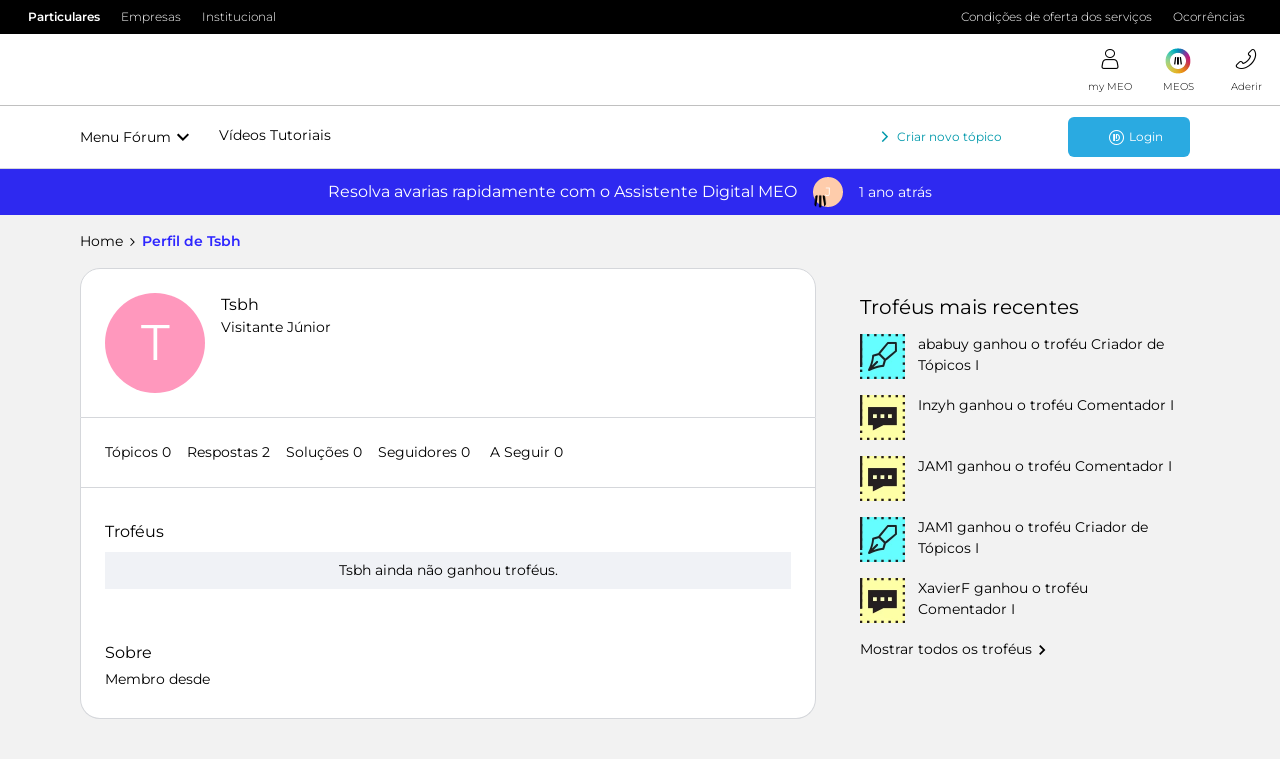

--- FILE ---
content_type: text/html; charset=UTF-8
request_url: https://forum.meo.pt/members/tsbh-167294
body_size: 31070
content:
<!DOCTYPE html>
<html lang="pt">
<head>
            <meta name="robots" content="noindex, nofollow" />
            <!-- Quantcast Choice. Consent Manager Tag v2.0 (for TCF 2.0) -->
<script type="text/javascript" async=true src="https://conteudos.meo.pt/Style%20Library/quantcast/QuantcastTag_MEO.js"></script>
<!-- End Quantcast Choice. Consent Manager Tag v2.0 (for TCF 2.0) -->

<!-- Favicon For all browsers -->
<link rel="icon" type="image/png" sizes="32x32" href="https://conteudos.meo.pt/Style%20Library/consumo/images/favicons/favicon-32x32.png" />
<link rel="icon" type="image/png" sizes="16x16" href="https://conteudos.meo.pt/Style%20Library/consumo/images/favicons/favicon-16x16.png" />

<script type="text/javascript" src="https://conteudos.meo.pt/Style%20Library/Brand/resources/js/jquery-3.5.1.min.js"></script>
<script type="text/javascript" src="https://conteudos.meo.pt/Style%20Library/consumo/js/ISites.Configurations.js"></script>
<script>
ISites.Configurations.AppId = "meoforum";
ISites.Configurations.CDN = {
		URL: "https://conteudos.meo.pt/"
	}
</script>

<script type="text/javascript" src="https://conteudos.meo.pt/Style%20Library/Brand/react/libs/systemjs/system.js"></script>
<script type="text/javascript" src="https://conteudos.meo.pt/Style%20Library/Brand/react/config/system.config.js"></script>

<script type="text/javascript" src="https://conteudos.meo.pt/Style%20Library/Brand/resources/js/brandlib.js"></script>
<script type="text/javascript" src="https://conteudos.meo.pt/Style%20Library/consumo/js/masterpagejs/menuv5.js"></script>

<script>
	var bysideWebcare_webcare_id = "038412DCC2";
	var bysideWebcare_lang = "pt";
</script>

<script type="text/javascript">var _gaq = _gaq || [];_gaq.push(['_setAccount', 'UA-3724354-1']);_gaq.push(['_setDomainName', 'meo.pt']);_gaq.push(['_trackPageview']);(function() {var ga = document.createElement('script'); ga.type = 'text/javascript'; ga.async = true;ga.src = ('https:' == document.location.protocol ? 'https://ssl' : 'http://www') + '.google-analytics.com/ga.js';var s = document.getElementsByTagName('script')[0]; s.parentNode.insertBefore(ga, s);})();</script>
<script type="text/javascript" src="//webcare.byside.com/agent/byside_webcare.js"></script>
<script type="text/javascript">var _gaq = _gaq || [];_gaq.push(['_setAccount', 'UA-3724354-1']);_gaq.push(['_setDomainName', 'meo.pt']);_gaq.push(['_trackPageview']);(function() {var ga = document.createElement('script'); ga.type = 'text/javascript'; ga.async = true;ga.src = ('https:' == document.location.protocol ? 'https://ssl' : 'http://www') + '.google-analytics.com/ga.js';var s = document.getElementsByTagName('script')[0]; s.parentNode.insertBefore(ga, s);})();</script>

<script type="text/javascript" src="https://conteudos.meo.pt/Style Library/FBCapi/FBCapi.js"></script>

<!-- Google Tag Manager -->
<script>(function(w,d,s,l,i){w[l]=w[l]||[];w[l].push({'gtm.start':
new Date().getTime(),event:'gtm.js'});var f=d.getElementsByTagName(s)[0],
j=d.createElement(s),dl=l!='dataLayer'?'&l='+l:'';j.async=true;j.src=
'https://www.googletagmanager.com/gtm.js?id='+i+dl;f.parentNode.insertBefore(j,f);
})(window,document,'script','dataLayer','GTM-5F4M4X');</script>
<!-- End Google Tag Manager -->

    


<meta charset="UTF-8" />
<meta name="viewport" content="width=device-width, initial-scale=1.0" />
<meta name="format-detection" content="telephone=no">
<meta name="HandheldFriendly" content="true" />
<meta http-equiv="X-UA-Compatible" content="ie=edge"><script type="text/javascript">(window.NREUM||(NREUM={})).init={ajax:{deny_list:["bam.nr-data.net"]},feature_flags:["soft_nav"]};(window.NREUM||(NREUM={})).loader_config={licenseKey:"5364be9000",applicationID:"186060623",browserID:"186061252"};;/*! For license information please see nr-loader-rum-1.308.0.min.js.LICENSE.txt */
(()=>{var e,t,r={163:(e,t,r)=>{"use strict";r.d(t,{j:()=>E});var n=r(384),i=r(1741);var a=r(2555);r(860).K7.genericEvents;const s="experimental.resources",o="register",c=e=>{if(!e||"string"!=typeof e)return!1;try{document.createDocumentFragment().querySelector(e)}catch{return!1}return!0};var d=r(2614),u=r(944),l=r(8122);const f="[data-nr-mask]",g=e=>(0,l.a)(e,(()=>{const e={feature_flags:[],experimental:{allow_registered_children:!1,resources:!1},mask_selector:"*",block_selector:"[data-nr-block]",mask_input_options:{color:!1,date:!1,"datetime-local":!1,email:!1,month:!1,number:!1,range:!1,search:!1,tel:!1,text:!1,time:!1,url:!1,week:!1,textarea:!1,select:!1,password:!0}};return{ajax:{deny_list:void 0,block_internal:!0,enabled:!0,autoStart:!0},api:{get allow_registered_children(){return e.feature_flags.includes(o)||e.experimental.allow_registered_children},set allow_registered_children(t){e.experimental.allow_registered_children=t},duplicate_registered_data:!1},browser_consent_mode:{enabled:!1},distributed_tracing:{enabled:void 0,exclude_newrelic_header:void 0,cors_use_newrelic_header:void 0,cors_use_tracecontext_headers:void 0,allowed_origins:void 0},get feature_flags(){return e.feature_flags},set feature_flags(t){e.feature_flags=t},generic_events:{enabled:!0,autoStart:!0},harvest:{interval:30},jserrors:{enabled:!0,autoStart:!0},logging:{enabled:!0,autoStart:!0},metrics:{enabled:!0,autoStart:!0},obfuscate:void 0,page_action:{enabled:!0},page_view_event:{enabled:!0,autoStart:!0},page_view_timing:{enabled:!0,autoStart:!0},performance:{capture_marks:!1,capture_measures:!1,capture_detail:!0,resources:{get enabled(){return e.feature_flags.includes(s)||e.experimental.resources},set enabled(t){e.experimental.resources=t},asset_types:[],first_party_domains:[],ignore_newrelic:!0}},privacy:{cookies_enabled:!0},proxy:{assets:void 0,beacon:void 0},session:{expiresMs:d.wk,inactiveMs:d.BB},session_replay:{autoStart:!0,enabled:!1,preload:!1,sampling_rate:10,error_sampling_rate:100,collect_fonts:!1,inline_images:!1,fix_stylesheets:!0,mask_all_inputs:!0,get mask_text_selector(){return e.mask_selector},set mask_text_selector(t){c(t)?e.mask_selector="".concat(t,",").concat(f):""===t||null===t?e.mask_selector=f:(0,u.R)(5,t)},get block_class(){return"nr-block"},get ignore_class(){return"nr-ignore"},get mask_text_class(){return"nr-mask"},get block_selector(){return e.block_selector},set block_selector(t){c(t)?e.block_selector+=",".concat(t):""!==t&&(0,u.R)(6,t)},get mask_input_options(){return e.mask_input_options},set mask_input_options(t){t&&"object"==typeof t?e.mask_input_options={...t,password:!0}:(0,u.R)(7,t)}},session_trace:{enabled:!0,autoStart:!0},soft_navigations:{enabled:!0,autoStart:!0},spa:{enabled:!0,autoStart:!0},ssl:void 0,user_actions:{enabled:!0,elementAttributes:["id","className","tagName","type"]}}})());var p=r(6154),m=r(9324);let h=0;const v={buildEnv:m.F3,distMethod:m.Xs,version:m.xv,originTime:p.WN},b={consented:!1},y={appMetadata:{},get consented(){return this.session?.state?.consent||b.consented},set consented(e){b.consented=e},customTransaction:void 0,denyList:void 0,disabled:!1,harvester:void 0,isolatedBacklog:!1,isRecording:!1,loaderType:void 0,maxBytes:3e4,obfuscator:void 0,onerror:void 0,ptid:void 0,releaseIds:{},session:void 0,timeKeeper:void 0,registeredEntities:[],jsAttributesMetadata:{bytes:0},get harvestCount(){return++h}},_=e=>{const t=(0,l.a)(e,y),r=Object.keys(v).reduce((e,t)=>(e[t]={value:v[t],writable:!1,configurable:!0,enumerable:!0},e),{});return Object.defineProperties(t,r)};var w=r(5701);const x=e=>{const t=e.startsWith("http");e+="/",r.p=t?e:"https://"+e};var R=r(7836),k=r(3241);const A={accountID:void 0,trustKey:void 0,agentID:void 0,licenseKey:void 0,applicationID:void 0,xpid:void 0},S=e=>(0,l.a)(e,A),T=new Set;function E(e,t={},r,s){let{init:o,info:c,loader_config:d,runtime:u={},exposed:l=!0}=t;if(!c){const e=(0,n.pV)();o=e.init,c=e.info,d=e.loader_config}e.init=g(o||{}),e.loader_config=S(d||{}),c.jsAttributes??={},p.bv&&(c.jsAttributes.isWorker=!0),e.info=(0,a.D)(c);const f=e.init,m=[c.beacon,c.errorBeacon];T.has(e.agentIdentifier)||(f.proxy.assets&&(x(f.proxy.assets),m.push(f.proxy.assets)),f.proxy.beacon&&m.push(f.proxy.beacon),e.beacons=[...m],function(e){const t=(0,n.pV)();Object.getOwnPropertyNames(i.W.prototype).forEach(r=>{const n=i.W.prototype[r];if("function"!=typeof n||"constructor"===n)return;let a=t[r];e[r]&&!1!==e.exposed&&"micro-agent"!==e.runtime?.loaderType&&(t[r]=(...t)=>{const n=e[r](...t);return a?a(...t):n})})}(e),(0,n.US)("activatedFeatures",w.B)),u.denyList=[...f.ajax.deny_list||[],...f.ajax.block_internal?m:[]],u.ptid=e.agentIdentifier,u.loaderType=r,e.runtime=_(u),T.has(e.agentIdentifier)||(e.ee=R.ee.get(e.agentIdentifier),e.exposed=l,(0,k.W)({agentIdentifier:e.agentIdentifier,drained:!!w.B?.[e.agentIdentifier],type:"lifecycle",name:"initialize",feature:void 0,data:e.config})),T.add(e.agentIdentifier)}},384:(e,t,r)=>{"use strict";r.d(t,{NT:()=>s,US:()=>u,Zm:()=>o,bQ:()=>d,dV:()=>c,pV:()=>l});var n=r(6154),i=r(1863),a=r(1910);const s={beacon:"bam.nr-data.net",errorBeacon:"bam.nr-data.net"};function o(){return n.gm.NREUM||(n.gm.NREUM={}),void 0===n.gm.newrelic&&(n.gm.newrelic=n.gm.NREUM),n.gm.NREUM}function c(){let e=o();return e.o||(e.o={ST:n.gm.setTimeout,SI:n.gm.setImmediate||n.gm.setInterval,CT:n.gm.clearTimeout,XHR:n.gm.XMLHttpRequest,REQ:n.gm.Request,EV:n.gm.Event,PR:n.gm.Promise,MO:n.gm.MutationObserver,FETCH:n.gm.fetch,WS:n.gm.WebSocket},(0,a.i)(...Object.values(e.o))),e}function d(e,t){let r=o();r.initializedAgents??={},t.initializedAt={ms:(0,i.t)(),date:new Date},r.initializedAgents[e]=t}function u(e,t){o()[e]=t}function l(){return function(){let e=o();const t=e.info||{};e.info={beacon:s.beacon,errorBeacon:s.errorBeacon,...t}}(),function(){let e=o();const t=e.init||{};e.init={...t}}(),c(),function(){let e=o();const t=e.loader_config||{};e.loader_config={...t}}(),o()}},782:(e,t,r)=>{"use strict";r.d(t,{T:()=>n});const n=r(860).K7.pageViewTiming},860:(e,t,r)=>{"use strict";r.d(t,{$J:()=>u,K7:()=>c,P3:()=>d,XX:()=>i,Yy:()=>o,df:()=>a,qY:()=>n,v4:()=>s});const n="events",i="jserrors",a="browser/blobs",s="rum",o="browser/logs",c={ajax:"ajax",genericEvents:"generic_events",jserrors:i,logging:"logging",metrics:"metrics",pageAction:"page_action",pageViewEvent:"page_view_event",pageViewTiming:"page_view_timing",sessionReplay:"session_replay",sessionTrace:"session_trace",softNav:"soft_navigations",spa:"spa"},d={[c.pageViewEvent]:1,[c.pageViewTiming]:2,[c.metrics]:3,[c.jserrors]:4,[c.spa]:5,[c.ajax]:6,[c.sessionTrace]:7,[c.softNav]:8,[c.sessionReplay]:9,[c.logging]:10,[c.genericEvents]:11},u={[c.pageViewEvent]:s,[c.pageViewTiming]:n,[c.ajax]:n,[c.spa]:n,[c.softNav]:n,[c.metrics]:i,[c.jserrors]:i,[c.sessionTrace]:a,[c.sessionReplay]:a,[c.logging]:o,[c.genericEvents]:"ins"}},944:(e,t,r)=>{"use strict";r.d(t,{R:()=>i});var n=r(3241);function i(e,t){"function"==typeof console.debug&&(console.debug("New Relic Warning: https://github.com/newrelic/newrelic-browser-agent/blob/main/docs/warning-codes.md#".concat(e),t),(0,n.W)({agentIdentifier:null,drained:null,type:"data",name:"warn",feature:"warn",data:{code:e,secondary:t}}))}},1687:(e,t,r)=>{"use strict";r.d(t,{Ak:()=>d,Ze:()=>f,x3:()=>u});var n=r(3241),i=r(7836),a=r(3606),s=r(860),o=r(2646);const c={};function d(e,t){const r={staged:!1,priority:s.P3[t]||0};l(e),c[e].get(t)||c[e].set(t,r)}function u(e,t){e&&c[e]&&(c[e].get(t)&&c[e].delete(t),p(e,t,!1),c[e].size&&g(e))}function l(e){if(!e)throw new Error("agentIdentifier required");c[e]||(c[e]=new Map)}function f(e="",t="feature",r=!1){if(l(e),!e||!c[e].get(t)||r)return p(e,t);c[e].get(t).staged=!0,g(e)}function g(e){const t=Array.from(c[e]);t.every(([e,t])=>t.staged)&&(t.sort((e,t)=>e[1].priority-t[1].priority),t.forEach(([t])=>{c[e].delete(t),p(e,t)}))}function p(e,t,r=!0){const s=e?i.ee.get(e):i.ee,c=a.i.handlers;if(!s.aborted&&s.backlog&&c){if((0,n.W)({agentIdentifier:e,type:"lifecycle",name:"drain",feature:t}),r){const e=s.backlog[t],r=c[t];if(r){for(let t=0;e&&t<e.length;++t)m(e[t],r);Object.entries(r).forEach(([e,t])=>{Object.values(t||{}).forEach(t=>{t[0]?.on&&t[0]?.context()instanceof o.y&&t[0].on(e,t[1])})})}}s.isolatedBacklog||delete c[t],s.backlog[t]=null,s.emit("drain-"+t,[])}}function m(e,t){var r=e[1];Object.values(t[r]||{}).forEach(t=>{var r=e[0];if(t[0]===r){var n=t[1],i=e[3],a=e[2];n.apply(i,a)}})}},1738:(e,t,r)=>{"use strict";r.d(t,{U:()=>g,Y:()=>f});var n=r(3241),i=r(9908),a=r(1863),s=r(944),o=r(5701),c=r(3969),d=r(8362),u=r(860),l=r(4261);function f(e,t,r,a){const f=a||r;!f||f[e]&&f[e]!==d.d.prototype[e]||(f[e]=function(){(0,i.p)(c.xV,["API/"+e+"/called"],void 0,u.K7.metrics,r.ee),(0,n.W)({agentIdentifier:r.agentIdentifier,drained:!!o.B?.[r.agentIdentifier],type:"data",name:"api",feature:l.Pl+e,data:{}});try{return t.apply(this,arguments)}catch(e){(0,s.R)(23,e)}})}function g(e,t,r,n,s){const o=e.info;null===r?delete o.jsAttributes[t]:o.jsAttributes[t]=r,(s||null===r)&&(0,i.p)(l.Pl+n,[(0,a.t)(),t,r],void 0,"session",e.ee)}},1741:(e,t,r)=>{"use strict";r.d(t,{W:()=>a});var n=r(944),i=r(4261);class a{#e(e,...t){if(this[e]!==a.prototype[e])return this[e](...t);(0,n.R)(35,e)}addPageAction(e,t){return this.#e(i.hG,e,t)}register(e){return this.#e(i.eY,e)}recordCustomEvent(e,t){return this.#e(i.fF,e,t)}setPageViewName(e,t){return this.#e(i.Fw,e,t)}setCustomAttribute(e,t,r){return this.#e(i.cD,e,t,r)}noticeError(e,t){return this.#e(i.o5,e,t)}setUserId(e,t=!1){return this.#e(i.Dl,e,t)}setApplicationVersion(e){return this.#e(i.nb,e)}setErrorHandler(e){return this.#e(i.bt,e)}addRelease(e,t){return this.#e(i.k6,e,t)}log(e,t){return this.#e(i.$9,e,t)}start(){return this.#e(i.d3)}finished(e){return this.#e(i.BL,e)}recordReplay(){return this.#e(i.CH)}pauseReplay(){return this.#e(i.Tb)}addToTrace(e){return this.#e(i.U2,e)}setCurrentRouteName(e){return this.#e(i.PA,e)}interaction(e){return this.#e(i.dT,e)}wrapLogger(e,t,r){return this.#e(i.Wb,e,t,r)}measure(e,t){return this.#e(i.V1,e,t)}consent(e){return this.#e(i.Pv,e)}}},1863:(e,t,r)=>{"use strict";function n(){return Math.floor(performance.now())}r.d(t,{t:()=>n})},1910:(e,t,r)=>{"use strict";r.d(t,{i:()=>a});var n=r(944);const i=new Map;function a(...e){return e.every(e=>{if(i.has(e))return i.get(e);const t="function"==typeof e?e.toString():"",r=t.includes("[native code]"),a=t.includes("nrWrapper");return r||a||(0,n.R)(64,e?.name||t),i.set(e,r),r})}},2555:(e,t,r)=>{"use strict";r.d(t,{D:()=>o,f:()=>s});var n=r(384),i=r(8122);const a={beacon:n.NT.beacon,errorBeacon:n.NT.errorBeacon,licenseKey:void 0,applicationID:void 0,sa:void 0,queueTime:void 0,applicationTime:void 0,ttGuid:void 0,user:void 0,account:void 0,product:void 0,extra:void 0,jsAttributes:{},userAttributes:void 0,atts:void 0,transactionName:void 0,tNamePlain:void 0};function s(e){try{return!!e.licenseKey&&!!e.errorBeacon&&!!e.applicationID}catch(e){return!1}}const o=e=>(0,i.a)(e,a)},2614:(e,t,r)=>{"use strict";r.d(t,{BB:()=>s,H3:()=>n,g:()=>d,iL:()=>c,tS:()=>o,uh:()=>i,wk:()=>a});const n="NRBA",i="SESSION",a=144e5,s=18e5,o={STARTED:"session-started",PAUSE:"session-pause",RESET:"session-reset",RESUME:"session-resume",UPDATE:"session-update"},c={SAME_TAB:"same-tab",CROSS_TAB:"cross-tab"},d={OFF:0,FULL:1,ERROR:2}},2646:(e,t,r)=>{"use strict";r.d(t,{y:()=>n});class n{constructor(e){this.contextId=e}}},2843:(e,t,r)=>{"use strict";r.d(t,{G:()=>a,u:()=>i});var n=r(3878);function i(e,t=!1,r,i){(0,n.DD)("visibilitychange",function(){if(t)return void("hidden"===document.visibilityState&&e());e(document.visibilityState)},r,i)}function a(e,t,r){(0,n.sp)("pagehide",e,t,r)}},3241:(e,t,r)=>{"use strict";r.d(t,{W:()=>a});var n=r(6154);const i="newrelic";function a(e={}){try{n.gm.dispatchEvent(new CustomEvent(i,{detail:e}))}catch(e){}}},3606:(e,t,r)=>{"use strict";r.d(t,{i:()=>a});var n=r(9908);a.on=s;var i=a.handlers={};function a(e,t,r,a){s(a||n.d,i,e,t,r)}function s(e,t,r,i,a){a||(a="feature"),e||(e=n.d);var s=t[a]=t[a]||{};(s[r]=s[r]||[]).push([e,i])}},3878:(e,t,r)=>{"use strict";function n(e,t){return{capture:e,passive:!1,signal:t}}function i(e,t,r=!1,i){window.addEventListener(e,t,n(r,i))}function a(e,t,r=!1,i){document.addEventListener(e,t,n(r,i))}r.d(t,{DD:()=>a,jT:()=>n,sp:()=>i})},3969:(e,t,r)=>{"use strict";r.d(t,{TZ:()=>n,XG:()=>o,rs:()=>i,xV:()=>s,z_:()=>a});const n=r(860).K7.metrics,i="sm",a="cm",s="storeSupportabilityMetrics",o="storeEventMetrics"},4234:(e,t,r)=>{"use strict";r.d(t,{W:()=>a});var n=r(7836),i=r(1687);class a{constructor(e,t){this.agentIdentifier=e,this.ee=n.ee.get(e),this.featureName=t,this.blocked=!1}deregisterDrain(){(0,i.x3)(this.agentIdentifier,this.featureName)}}},4261:(e,t,r)=>{"use strict";r.d(t,{$9:()=>d,BL:()=>o,CH:()=>g,Dl:()=>_,Fw:()=>y,PA:()=>h,Pl:()=>n,Pv:()=>k,Tb:()=>l,U2:()=>a,V1:()=>R,Wb:()=>x,bt:()=>b,cD:()=>v,d3:()=>w,dT:()=>c,eY:()=>p,fF:()=>f,hG:()=>i,k6:()=>s,nb:()=>m,o5:()=>u});const n="api-",i="addPageAction",a="addToTrace",s="addRelease",o="finished",c="interaction",d="log",u="noticeError",l="pauseReplay",f="recordCustomEvent",g="recordReplay",p="register",m="setApplicationVersion",h="setCurrentRouteName",v="setCustomAttribute",b="setErrorHandler",y="setPageViewName",_="setUserId",w="start",x="wrapLogger",R="measure",k="consent"},5289:(e,t,r)=>{"use strict";r.d(t,{GG:()=>s,Qr:()=>c,sB:()=>o});var n=r(3878),i=r(6389);function a(){return"undefined"==typeof document||"complete"===document.readyState}function s(e,t){if(a())return e();const r=(0,i.J)(e),s=setInterval(()=>{a()&&(clearInterval(s),r())},500);(0,n.sp)("load",r,t)}function o(e){if(a())return e();(0,n.DD)("DOMContentLoaded",e)}function c(e){if(a())return e();(0,n.sp)("popstate",e)}},5607:(e,t,r)=>{"use strict";r.d(t,{W:()=>n});const n=(0,r(9566).bz)()},5701:(e,t,r)=>{"use strict";r.d(t,{B:()=>a,t:()=>s});var n=r(3241);const i=new Set,a={};function s(e,t){const r=t.agentIdentifier;a[r]??={},e&&"object"==typeof e&&(i.has(r)||(t.ee.emit("rumresp",[e]),a[r]=e,i.add(r),(0,n.W)({agentIdentifier:r,loaded:!0,drained:!0,type:"lifecycle",name:"load",feature:void 0,data:e})))}},6154:(e,t,r)=>{"use strict";r.d(t,{OF:()=>c,RI:()=>i,WN:()=>u,bv:()=>a,eN:()=>l,gm:()=>s,mw:()=>o,sb:()=>d});var n=r(1863);const i="undefined"!=typeof window&&!!window.document,a="undefined"!=typeof WorkerGlobalScope&&("undefined"!=typeof self&&self instanceof WorkerGlobalScope&&self.navigator instanceof WorkerNavigator||"undefined"!=typeof globalThis&&globalThis instanceof WorkerGlobalScope&&globalThis.navigator instanceof WorkerNavigator),s=i?window:"undefined"!=typeof WorkerGlobalScope&&("undefined"!=typeof self&&self instanceof WorkerGlobalScope&&self||"undefined"!=typeof globalThis&&globalThis instanceof WorkerGlobalScope&&globalThis),o=Boolean("hidden"===s?.document?.visibilityState),c=/iPad|iPhone|iPod/.test(s.navigator?.userAgent),d=c&&"undefined"==typeof SharedWorker,u=((()=>{const e=s.navigator?.userAgent?.match(/Firefox[/\s](\d+\.\d+)/);Array.isArray(e)&&e.length>=2&&e[1]})(),Date.now()-(0,n.t)()),l=()=>"undefined"!=typeof PerformanceNavigationTiming&&s?.performance?.getEntriesByType("navigation")?.[0]?.responseStart},6389:(e,t,r)=>{"use strict";function n(e,t=500,r={}){const n=r?.leading||!1;let i;return(...r)=>{n&&void 0===i&&(e.apply(this,r),i=setTimeout(()=>{i=clearTimeout(i)},t)),n||(clearTimeout(i),i=setTimeout(()=>{e.apply(this,r)},t))}}function i(e){let t=!1;return(...r)=>{t||(t=!0,e.apply(this,r))}}r.d(t,{J:()=>i,s:()=>n})},6630:(e,t,r)=>{"use strict";r.d(t,{T:()=>n});const n=r(860).K7.pageViewEvent},7699:(e,t,r)=>{"use strict";r.d(t,{It:()=>a,KC:()=>o,No:()=>i,qh:()=>s});var n=r(860);const i=16e3,a=1e6,s="SESSION_ERROR",o={[n.K7.logging]:!0,[n.K7.genericEvents]:!1,[n.K7.jserrors]:!1,[n.K7.ajax]:!1}},7836:(e,t,r)=>{"use strict";r.d(t,{P:()=>o,ee:()=>c});var n=r(384),i=r(8990),a=r(2646),s=r(5607);const o="nr@context:".concat(s.W),c=function e(t,r){var n={},s={},u={},l=!1;try{l=16===r.length&&d.initializedAgents?.[r]?.runtime.isolatedBacklog}catch(e){}var f={on:p,addEventListener:p,removeEventListener:function(e,t){var r=n[e];if(!r)return;for(var i=0;i<r.length;i++)r[i]===t&&r.splice(i,1)},emit:function(e,r,n,i,a){!1!==a&&(a=!0);if(c.aborted&&!i)return;t&&a&&t.emit(e,r,n);var o=g(n);m(e).forEach(e=>{e.apply(o,r)});var d=v()[s[e]];d&&d.push([f,e,r,o]);return o},get:h,listeners:m,context:g,buffer:function(e,t){const r=v();if(t=t||"feature",f.aborted)return;Object.entries(e||{}).forEach(([e,n])=>{s[n]=t,t in r||(r[t]=[])})},abort:function(){f._aborted=!0,Object.keys(f.backlog).forEach(e=>{delete f.backlog[e]})},isBuffering:function(e){return!!v()[s[e]]},debugId:r,backlog:l?{}:t&&"object"==typeof t.backlog?t.backlog:{},isolatedBacklog:l};return Object.defineProperty(f,"aborted",{get:()=>{let e=f._aborted||!1;return e||(t&&(e=t.aborted),e)}}),f;function g(e){return e&&e instanceof a.y?e:e?(0,i.I)(e,o,()=>new a.y(o)):new a.y(o)}function p(e,t){n[e]=m(e).concat(t)}function m(e){return n[e]||[]}function h(t){return u[t]=u[t]||e(f,t)}function v(){return f.backlog}}(void 0,"globalEE"),d=(0,n.Zm)();d.ee||(d.ee=c)},8122:(e,t,r)=>{"use strict";r.d(t,{a:()=>i});var n=r(944);function i(e,t){try{if(!e||"object"!=typeof e)return(0,n.R)(3);if(!t||"object"!=typeof t)return(0,n.R)(4);const r=Object.create(Object.getPrototypeOf(t),Object.getOwnPropertyDescriptors(t)),a=0===Object.keys(r).length?e:r;for(let s in a)if(void 0!==e[s])try{if(null===e[s]){r[s]=null;continue}Array.isArray(e[s])&&Array.isArray(t[s])?r[s]=Array.from(new Set([...e[s],...t[s]])):"object"==typeof e[s]&&"object"==typeof t[s]?r[s]=i(e[s],t[s]):r[s]=e[s]}catch(e){r[s]||(0,n.R)(1,e)}return r}catch(e){(0,n.R)(2,e)}}},8362:(e,t,r)=>{"use strict";r.d(t,{d:()=>a});var n=r(9566),i=r(1741);class a extends i.W{agentIdentifier=(0,n.LA)(16)}},8374:(e,t,r)=>{r.nc=(()=>{try{return document?.currentScript?.nonce}catch(e){}return""})()},8990:(e,t,r)=>{"use strict";r.d(t,{I:()=>i});var n=Object.prototype.hasOwnProperty;function i(e,t,r){if(n.call(e,t))return e[t];var i=r();if(Object.defineProperty&&Object.keys)try{return Object.defineProperty(e,t,{value:i,writable:!0,enumerable:!1}),i}catch(e){}return e[t]=i,i}},9324:(e,t,r)=>{"use strict";r.d(t,{F3:()=>i,Xs:()=>a,xv:()=>n});const n="1.308.0",i="PROD",a="CDN"},9566:(e,t,r)=>{"use strict";r.d(t,{LA:()=>o,bz:()=>s});var n=r(6154);const i="xxxxxxxx-xxxx-4xxx-yxxx-xxxxxxxxxxxx";function a(e,t){return e?15&e[t]:16*Math.random()|0}function s(){const e=n.gm?.crypto||n.gm?.msCrypto;let t,r=0;return e&&e.getRandomValues&&(t=e.getRandomValues(new Uint8Array(30))),i.split("").map(e=>"x"===e?a(t,r++).toString(16):"y"===e?(3&a()|8).toString(16):e).join("")}function o(e){const t=n.gm?.crypto||n.gm?.msCrypto;let r,i=0;t&&t.getRandomValues&&(r=t.getRandomValues(new Uint8Array(e)));const s=[];for(var o=0;o<e;o++)s.push(a(r,i++).toString(16));return s.join("")}},9908:(e,t,r)=>{"use strict";r.d(t,{d:()=>n,p:()=>i});var n=r(7836).ee.get("handle");function i(e,t,r,i,a){a?(a.buffer([e],i),a.emit(e,t,r)):(n.buffer([e],i),n.emit(e,t,r))}}},n={};function i(e){var t=n[e];if(void 0!==t)return t.exports;var a=n[e]={exports:{}};return r[e](a,a.exports,i),a.exports}i.m=r,i.d=(e,t)=>{for(var r in t)i.o(t,r)&&!i.o(e,r)&&Object.defineProperty(e,r,{enumerable:!0,get:t[r]})},i.f={},i.e=e=>Promise.all(Object.keys(i.f).reduce((t,r)=>(i.f[r](e,t),t),[])),i.u=e=>"nr-rum-1.308.0.min.js",i.o=(e,t)=>Object.prototype.hasOwnProperty.call(e,t),e={},t="NRBA-1.308.0.PROD:",i.l=(r,n,a,s)=>{if(e[r])e[r].push(n);else{var o,c;if(void 0!==a)for(var d=document.getElementsByTagName("script"),u=0;u<d.length;u++){var l=d[u];if(l.getAttribute("src")==r||l.getAttribute("data-webpack")==t+a){o=l;break}}if(!o){c=!0;var f={296:"sha512-+MIMDsOcckGXa1EdWHqFNv7P+JUkd5kQwCBr3KE6uCvnsBNUrdSt4a/3/L4j4TxtnaMNjHpza2/erNQbpacJQA=="};(o=document.createElement("script")).charset="utf-8",i.nc&&o.setAttribute("nonce",i.nc),o.setAttribute("data-webpack",t+a),o.src=r,0!==o.src.indexOf(window.location.origin+"/")&&(o.crossOrigin="anonymous"),f[s]&&(o.integrity=f[s])}e[r]=[n];var g=(t,n)=>{o.onerror=o.onload=null,clearTimeout(p);var i=e[r];if(delete e[r],o.parentNode&&o.parentNode.removeChild(o),i&&i.forEach(e=>e(n)),t)return t(n)},p=setTimeout(g.bind(null,void 0,{type:"timeout",target:o}),12e4);o.onerror=g.bind(null,o.onerror),o.onload=g.bind(null,o.onload),c&&document.head.appendChild(o)}},i.r=e=>{"undefined"!=typeof Symbol&&Symbol.toStringTag&&Object.defineProperty(e,Symbol.toStringTag,{value:"Module"}),Object.defineProperty(e,"__esModule",{value:!0})},i.p="https://js-agent.newrelic.com/",(()=>{var e={374:0,840:0};i.f.j=(t,r)=>{var n=i.o(e,t)?e[t]:void 0;if(0!==n)if(n)r.push(n[2]);else{var a=new Promise((r,i)=>n=e[t]=[r,i]);r.push(n[2]=a);var s=i.p+i.u(t),o=new Error;i.l(s,r=>{if(i.o(e,t)&&(0!==(n=e[t])&&(e[t]=void 0),n)){var a=r&&("load"===r.type?"missing":r.type),s=r&&r.target&&r.target.src;o.message="Loading chunk "+t+" failed: ("+a+": "+s+")",o.name="ChunkLoadError",o.type=a,o.request=s,n[1](o)}},"chunk-"+t,t)}};var t=(t,r)=>{var n,a,[s,o,c]=r,d=0;if(s.some(t=>0!==e[t])){for(n in o)i.o(o,n)&&(i.m[n]=o[n]);if(c)c(i)}for(t&&t(r);d<s.length;d++)a=s[d],i.o(e,a)&&e[a]&&e[a][0](),e[a]=0},r=self["webpackChunk:NRBA-1.308.0.PROD"]=self["webpackChunk:NRBA-1.308.0.PROD"]||[];r.forEach(t.bind(null,0)),r.push=t.bind(null,r.push.bind(r))})(),(()=>{"use strict";i(8374);var e=i(8362),t=i(860);const r=Object.values(t.K7);var n=i(163);var a=i(9908),s=i(1863),o=i(4261),c=i(1738);var d=i(1687),u=i(4234),l=i(5289),f=i(6154),g=i(944),p=i(384);const m=e=>f.RI&&!0===e?.privacy.cookies_enabled;function h(e){return!!(0,p.dV)().o.MO&&m(e)&&!0===e?.session_trace.enabled}var v=i(6389),b=i(7699);class y extends u.W{constructor(e,t){super(e.agentIdentifier,t),this.agentRef=e,this.abortHandler=void 0,this.featAggregate=void 0,this.loadedSuccessfully=void 0,this.onAggregateImported=new Promise(e=>{this.loadedSuccessfully=e}),this.deferred=Promise.resolve(),!1===e.init[this.featureName].autoStart?this.deferred=new Promise((t,r)=>{this.ee.on("manual-start-all",(0,v.J)(()=>{(0,d.Ak)(e.agentIdentifier,this.featureName),t()}))}):(0,d.Ak)(e.agentIdentifier,t)}importAggregator(e,t,r={}){if(this.featAggregate)return;const n=async()=>{let n;await this.deferred;try{if(m(e.init)){const{setupAgentSession:t}=await i.e(296).then(i.bind(i,3305));n=t(e)}}catch(e){(0,g.R)(20,e),this.ee.emit("internal-error",[e]),(0,a.p)(b.qh,[e],void 0,this.featureName,this.ee)}try{if(!this.#t(this.featureName,n,e.init))return(0,d.Ze)(this.agentIdentifier,this.featureName),void this.loadedSuccessfully(!1);const{Aggregate:i}=await t();this.featAggregate=new i(e,r),e.runtime.harvester.initializedAggregates.push(this.featAggregate),this.loadedSuccessfully(!0)}catch(e){(0,g.R)(34,e),this.abortHandler?.(),(0,d.Ze)(this.agentIdentifier,this.featureName,!0),this.loadedSuccessfully(!1),this.ee&&this.ee.abort()}};f.RI?(0,l.GG)(()=>n(),!0):n()}#t(e,r,n){if(this.blocked)return!1;switch(e){case t.K7.sessionReplay:return h(n)&&!!r;case t.K7.sessionTrace:return!!r;default:return!0}}}var _=i(6630),w=i(2614),x=i(3241);class R extends y{static featureName=_.T;constructor(e){var t;super(e,_.T),this.setupInspectionEvents(e.agentIdentifier),t=e,(0,c.Y)(o.Fw,function(e,r){"string"==typeof e&&("/"!==e.charAt(0)&&(e="/"+e),t.runtime.customTransaction=(r||"http://custom.transaction")+e,(0,a.p)(o.Pl+o.Fw,[(0,s.t)()],void 0,void 0,t.ee))},t),this.importAggregator(e,()=>i.e(296).then(i.bind(i,3943)))}setupInspectionEvents(e){const t=(t,r)=>{t&&(0,x.W)({agentIdentifier:e,timeStamp:t.timeStamp,loaded:"complete"===t.target.readyState,type:"window",name:r,data:t.target.location+""})};(0,l.sB)(e=>{t(e,"DOMContentLoaded")}),(0,l.GG)(e=>{t(e,"load")}),(0,l.Qr)(e=>{t(e,"navigate")}),this.ee.on(w.tS.UPDATE,(t,r)=>{(0,x.W)({agentIdentifier:e,type:"lifecycle",name:"session",data:r})})}}class k extends e.d{constructor(e){var t;(super(),f.gm)?(this.features={},(0,p.bQ)(this.agentIdentifier,this),this.desiredFeatures=new Set(e.features||[]),this.desiredFeatures.add(R),(0,n.j)(this,e,e.loaderType||"agent"),t=this,(0,c.Y)(o.cD,function(e,r,n=!1){if("string"==typeof e){if(["string","number","boolean"].includes(typeof r)||null===r)return(0,c.U)(t,e,r,o.cD,n);(0,g.R)(40,typeof r)}else(0,g.R)(39,typeof e)},t),function(e){(0,c.Y)(o.Dl,function(t,r=!1){if("string"!=typeof t&&null!==t)return void(0,g.R)(41,typeof t);const n=e.info.jsAttributes["enduser.id"];r&&null!=n&&n!==t?(0,a.p)(o.Pl+"setUserIdAndResetSession",[t],void 0,"session",e.ee):(0,c.U)(e,"enduser.id",t,o.Dl,!0)},e)}(this),function(e){(0,c.Y)(o.nb,function(t){if("string"==typeof t||null===t)return(0,c.U)(e,"application.version",t,o.nb,!1);(0,g.R)(42,typeof t)},e)}(this),function(e){(0,c.Y)(o.d3,function(){e.ee.emit("manual-start-all")},e)}(this),function(e){(0,c.Y)(o.Pv,function(t=!0){if("boolean"==typeof t){if((0,a.p)(o.Pl+o.Pv,[t],void 0,"session",e.ee),e.runtime.consented=t,t){const t=e.features.page_view_event;t.onAggregateImported.then(e=>{const r=t.featAggregate;e&&!r.sentRum&&r.sendRum()})}}else(0,g.R)(65,typeof t)},e)}(this),this.run()):(0,g.R)(21)}get config(){return{info:this.info,init:this.init,loader_config:this.loader_config,runtime:this.runtime}}get api(){return this}run(){try{const e=function(e){const t={};return r.forEach(r=>{t[r]=!!e[r]?.enabled}),t}(this.init),n=[...this.desiredFeatures];n.sort((e,r)=>t.P3[e.featureName]-t.P3[r.featureName]),n.forEach(r=>{if(!e[r.featureName]&&r.featureName!==t.K7.pageViewEvent)return;if(r.featureName===t.K7.spa)return void(0,g.R)(67);const n=function(e){switch(e){case t.K7.ajax:return[t.K7.jserrors];case t.K7.sessionTrace:return[t.K7.ajax,t.K7.pageViewEvent];case t.K7.sessionReplay:return[t.K7.sessionTrace];case t.K7.pageViewTiming:return[t.K7.pageViewEvent];default:return[]}}(r.featureName).filter(e=>!(e in this.features));n.length>0&&(0,g.R)(36,{targetFeature:r.featureName,missingDependencies:n}),this.features[r.featureName]=new r(this)})}catch(e){(0,g.R)(22,e);for(const e in this.features)this.features[e].abortHandler?.();const t=(0,p.Zm)();delete t.initializedAgents[this.agentIdentifier]?.features,delete this.sharedAggregator;return t.ee.get(this.agentIdentifier).abort(),!1}}}var A=i(2843),S=i(782);class T extends y{static featureName=S.T;constructor(e){super(e,S.T),f.RI&&((0,A.u)(()=>(0,a.p)("docHidden",[(0,s.t)()],void 0,S.T,this.ee),!0),(0,A.G)(()=>(0,a.p)("winPagehide",[(0,s.t)()],void 0,S.T,this.ee)),this.importAggregator(e,()=>i.e(296).then(i.bind(i,2117))))}}var E=i(3969);class I extends y{static featureName=E.TZ;constructor(e){super(e,E.TZ),f.RI&&document.addEventListener("securitypolicyviolation",e=>{(0,a.p)(E.xV,["Generic/CSPViolation/Detected"],void 0,this.featureName,this.ee)}),this.importAggregator(e,()=>i.e(296).then(i.bind(i,9623)))}}new k({features:[R,T,I],loaderType:"lite"})})()})();</script>

<link rel="shortcut icon" type="image/png" href="https://d3odp2r1osuwn0.cloudfront.net/2026-01-20-10-35-50-179ad840ee/dist/destination/meo-pt/images/favicon.png" />
<title>Pergunta, Responde e Contribui | MEO Fórum</title>
<meta name="description" content="Tens dúvidas sobre os produtos MEO? Junta-te ao MEO Fórum e participa numa comunidade de utilizadores sempre prontos a ajudar.">

<meta property="og:title" content="Pergunta, Responde e Contribui | MEO Fórum"/>
<meta property="og:type" content="website" />
<meta property="og:url" content="https://forum.meo.pt/members/tsbh-167294"/>
<meta property="og:description" content="Tens dúvidas sobre os produtos MEO? Junta-te ao MEO Fórum e participa numa comunidade de utilizadores sempre prontos a ajudar." />
<meta property="og:image" content="https://uploads-eu-west-1.insided.com/meo-pt/attachment/505997b5-4f54-4941-be1c-8ba43597eb03_thumb.png"/>
<meta property="og:image:secure_url" content="https://uploads-eu-west-1.insided.com/meo-pt/attachment/505997b5-4f54-4941-be1c-8ba43597eb03_thumb.png"/>



<style id="css-variables">@font-face{ font-family:Roboto; src:url(https://d2cn40jarzxub5.cloudfront.net/_fonts/fonts/roboto/bold/Roboto-Bold-webfont.eot); src:url(https://d2cn40jarzxub5.cloudfront.net/_fonts/fonts/roboto/bold/Roboto-Bold-webfont.eot#iefix) format("embedded-opentype"),url(https://d2cn40jarzxub5.cloudfront.net/_fonts/fonts/roboto/bold/Roboto-Bold-webfont.woff) format("woff"),url(https://d2cn40jarzxub5.cloudfront.net/_fonts/fonts/roboto/bold/Roboto-Bold-webfont.ttf) format("truetype"),url(https://d2cn40jarzxub5.cloudfront.net/_fonts/fonts/roboto/bold/Roboto-Bold-webfont.svg#2dumbregular) format("svg"); font-style:normal; font-weight:700 } @font-face{ font-family:Roboto; src:url(https://d2cn40jarzxub5.cloudfront.net/_fonts/fonts/roboto/bolditalic/Roboto-BoldItalic-webfont.eot); src:url(https://d2cn40jarzxub5.cloudfront.net/_fonts/fonts/roboto/bolditalic/Roboto-BoldItalic-webfont.eot#iefix) format("embedded-opentype"),url(https://d2cn40jarzxub5.cloudfront.net/_fonts/fonts/roboto/bolditalic/Roboto-BoldItalic-webfont.woff) format("woff"),url(https://d2cn40jarzxub5.cloudfront.net/_fonts/fonts/roboto/bolditalic/Roboto-BoldItalic-webfont.ttf) format("truetype"),url(https://d2cn40jarzxub5.cloudfront.net/_fonts/fonts/roboto/bolditalic/Roboto-BoldItalic-webfont.svg#2dumbregular) format("svg"); font-style:italic; font-weight:700 } @font-face{ font-family:Roboto; src:url(https://d2cn40jarzxub5.cloudfront.net/_fonts/fonts/fonts/roboto/italic/Roboto-Italic-webfont.eot); src:url(https://d2cn40jarzxub5.cloudfront.net/_fonts/fonts/fonts/roboto/italic/Roboto-Italic-webfont.eot#iefix) format("embedded-opentype"),url(https://d2cn40jarzxub5.cloudfront.net/_fonts/fonts/fonts/roboto/italic/Roboto-Italic-webfont.woff) format("woff"),url(https://d2cn40jarzxub5.cloudfront.net/_fonts/fonts/fonts/roboto/italic/Roboto-Italic-webfont.ttf) format("truetype"),url(https://d2cn40jarzxub5.cloudfront.net/_fonts/fonts/fonts/roboto/italic/Roboto-Italic-webfont.svg#2dumbregular) format("svg"); font-style:italic; font-weight:normal } @font-face{ font-family:Roboto; src:url(https://d2cn40jarzxub5.cloudfront.net/_fonts/fonts/roboto/light/Roboto-Light-webfont.eot); src:url(https://d2cn40jarzxub5.cloudfront.net/_fonts/fonts/roboto/light/Roboto-Light-webfont.eot#iefix) format("embedded-opentype"),url(https://d2cn40jarzxub5.cloudfront.net/_fonts/fonts/roboto/light/Roboto-Light-webfont.woff) format("woff"),url(https://d2cn40jarzxub5.cloudfront.net/_fonts/fonts/roboto/light/Roboto-Light-webfont.ttf) format("truetype"),url(https://d2cn40jarzxub5.cloudfront.net/_fonts/fonts/roboto/light/Roboto-Light-webfont.svg#2dumbregular) format("svg"); font-style:normal; font-weight:300 } @font-face{ font-family:Roboto; src:url(https://d2cn40jarzxub5.cloudfront.net/_fonts/fonts/roboto/medium/Roboto-Medium-webfont.eot); src:url(https://d2cn40jarzxub5.cloudfront.net/_fonts/fonts/roboto/medium/Roboto-Medium-webfont.eot#iefix) format("embedded-opentype"),url(https://d2cn40jarzxub5.cloudfront.net/_fonts/fonts/roboto/medium/Roboto-Medium-webfont.woff) format("woff"),url(https://d2cn40jarzxub5.cloudfront.net/_fonts/fonts/roboto/medium/Roboto-Medium-webfont.ttf) format("truetype"),url(https://d2cn40jarzxub5.cloudfront.net/_fonts/fonts/roboto/medium/Roboto-Medium-webfont.svg#2dumbregular) format("svg"); font-style:normal; font-weight:500 } @font-face{ font-family:Roboto; src:url(https://d2cn40jarzxub5.cloudfront.net/_fonts/fonts/roboto/mediumitalic/Roboto-MediumItalic-webfont.eot); src:url(https://d2cn40jarzxub5.cloudfront.net/_fonts/fonts/roboto/mediumitalic/Roboto-MediumItalic-webfont.eot#iefix) format("embedded-opentype"),url(https://d2cn40jarzxub5.cloudfront.net/_fonts/fonts/roboto/mediumitalic/Roboto-MediumItalic-webfont.woff) format("woff"),url(https://d2cn40jarzxub5.cloudfront.net/_fonts/fonts/roboto/mediumitalic/Roboto-MediumItalic-webfont.ttf) format("truetype"),url(https://d2cn40jarzxub5.cloudfront.net/_fonts/fonts/roboto/mediumitalic/Roboto-MediumItalic-webfont.svg#2dumbregular) format("svg"); font-style:italic; font-weight:500 } @font-face{ font-family:Roboto; src:url(https://d2cn40jarzxub5.cloudfront.net/_fonts/fonts/roboto/regular/Roboto-Regular-webfont.eot); src:url(https://d2cn40jarzxub5.cloudfront.net/_fonts/fonts/roboto/regular/Roboto-Regular-webfont.eot#iefix) format("embedded-opentype"),url(https://d2cn40jarzxub5.cloudfront.net/_fonts/fonts/roboto/regular/Roboto-Regular-webfont.woff) format("woff"),url(https://d2cn40jarzxub5.cloudfront.net/_fonts/fonts/roboto/regular/Roboto-Regular-webfont.ttf) format("truetype"),url(https://d2cn40jarzxub5.cloudfront.net/_fonts/fonts/roboto/regular/Roboto-Regular-webfont.svg#2dumbregular) format("svg"); font-style:normal; font-weight:normal } html {--borderradius-base: 4px;--config--main-border-base-color: #d5d7dbff;--config--main-button-base-font-color: #1a1a1a;--config--main-button-base-font-family: "Montserrat", sans-serif;--config--main-button-base-font-weight: 400;--config--main-button-base-radius: 3px;--config--main-button-base-texttransform: none;--config--main-color-alert: #ed5937ff;--config--main-color-brand: #0099abff;--config--main-color-brand-secondary: #3bc2d7ff;--config--main-color-contrast: #2aaae1;--config--main-color-day: #f0f2f6;--config--main-color-day-dark: #ededed;--config--main-color-day-light: #fff;--config--main-color-disabled: #f6f8faff;--config--main-color-dusk: #a7aeb5;--config--main-color-dusk-dark: #616a73;--config--main-color-dusk-light: #d5d7db;--config--main-color-highlighted: #B0DFF3;--config--main-color-info: #f79321ff;--config--main-color-night: #000000ff;--config--main-color-night-inverted: #f5f5f5;--config--main-color-night-light: #2b2b2b;--config--main-color-success: #3cb54aff;--config--main-font-base-lineheight: 1.5;--config--main-font-base-stack: "Montserrat", sans-serif;--config--main-font-base-style: normal;--config--main-font-base-weight: normal;--config--main-font-secondary: "Montserrat", sans-serif;--config--main-fonts: @font-face{ font-family:Roboto; src:url(https://d2cn40jarzxub5.cloudfront.net/_fonts/fonts/roboto/bold/Roboto-Bold-webfont.eot); src:url(https://d2cn40jarzxub5.cloudfront.net/_fonts/fonts/roboto/bold/Roboto-Bold-webfont.eot#iefix) format("embedded-opentype"),url(https://d2cn40jarzxub5.cloudfront.net/_fonts/fonts/roboto/bold/Roboto-Bold-webfont.woff) format("woff"),url(https://d2cn40jarzxub5.cloudfront.net/_fonts/fonts/roboto/bold/Roboto-Bold-webfont.ttf) format("truetype"),url(https://d2cn40jarzxub5.cloudfront.net/_fonts/fonts/roboto/bold/Roboto-Bold-webfont.svg#2dumbregular) format("svg"); font-style:normal; font-weight:700 } @font-face{ font-family:Roboto; src:url(https://d2cn40jarzxub5.cloudfront.net/_fonts/fonts/roboto/bolditalic/Roboto-BoldItalic-webfont.eot); src:url(https://d2cn40jarzxub5.cloudfront.net/_fonts/fonts/roboto/bolditalic/Roboto-BoldItalic-webfont.eot#iefix) format("embedded-opentype"),url(https://d2cn40jarzxub5.cloudfront.net/_fonts/fonts/roboto/bolditalic/Roboto-BoldItalic-webfont.woff) format("woff"),url(https://d2cn40jarzxub5.cloudfront.net/_fonts/fonts/roboto/bolditalic/Roboto-BoldItalic-webfont.ttf) format("truetype"),url(https://d2cn40jarzxub5.cloudfront.net/_fonts/fonts/roboto/bolditalic/Roboto-BoldItalic-webfont.svg#2dumbregular) format("svg"); font-style:italic; font-weight:700 } @font-face{ font-family:Roboto; src:url(https://d2cn40jarzxub5.cloudfront.net/_fonts/fonts/fonts/roboto/italic/Roboto-Italic-webfont.eot); src:url(https://d2cn40jarzxub5.cloudfront.net/_fonts/fonts/fonts/roboto/italic/Roboto-Italic-webfont.eot#iefix) format("embedded-opentype"),url(https://d2cn40jarzxub5.cloudfront.net/_fonts/fonts/fonts/roboto/italic/Roboto-Italic-webfont.woff) format("woff"),url(https://d2cn40jarzxub5.cloudfront.net/_fonts/fonts/fonts/roboto/italic/Roboto-Italic-webfont.ttf) format("truetype"),url(https://d2cn40jarzxub5.cloudfront.net/_fonts/fonts/fonts/roboto/italic/Roboto-Italic-webfont.svg#2dumbregular) format("svg"); font-style:italic; font-weight:normal } @font-face{ font-family:Roboto; src:url(https://d2cn40jarzxub5.cloudfront.net/_fonts/fonts/roboto/light/Roboto-Light-webfont.eot); src:url(https://d2cn40jarzxub5.cloudfront.net/_fonts/fonts/roboto/light/Roboto-Light-webfont.eot#iefix) format("embedded-opentype"),url(https://d2cn40jarzxub5.cloudfront.net/_fonts/fonts/roboto/light/Roboto-Light-webfont.woff) format("woff"),url(https://d2cn40jarzxub5.cloudfront.net/_fonts/fonts/roboto/light/Roboto-Light-webfont.ttf) format("truetype"),url(https://d2cn40jarzxub5.cloudfront.net/_fonts/fonts/roboto/light/Roboto-Light-webfont.svg#2dumbregular) format("svg"); font-style:normal; font-weight:300 } @font-face{ font-family:Roboto; src:url(https://d2cn40jarzxub5.cloudfront.net/_fonts/fonts/roboto/medium/Roboto-Medium-webfont.eot); src:url(https://d2cn40jarzxub5.cloudfront.net/_fonts/fonts/roboto/medium/Roboto-Medium-webfont.eot#iefix) format("embedded-opentype"),url(https://d2cn40jarzxub5.cloudfront.net/_fonts/fonts/roboto/medium/Roboto-Medium-webfont.woff) format("woff"),url(https://d2cn40jarzxub5.cloudfront.net/_fonts/fonts/roboto/medium/Roboto-Medium-webfont.ttf) format("truetype"),url(https://d2cn40jarzxub5.cloudfront.net/_fonts/fonts/roboto/medium/Roboto-Medium-webfont.svg#2dumbregular) format("svg"); font-style:normal; font-weight:500 } @font-face{ font-family:Roboto; src:url(https://d2cn40jarzxub5.cloudfront.net/_fonts/fonts/roboto/mediumitalic/Roboto-MediumItalic-webfont.eot); src:url(https://d2cn40jarzxub5.cloudfront.net/_fonts/fonts/roboto/mediumitalic/Roboto-MediumItalic-webfont.eot#iefix) format("embedded-opentype"),url(https://d2cn40jarzxub5.cloudfront.net/_fonts/fonts/roboto/mediumitalic/Roboto-MediumItalic-webfont.woff) format("woff"),url(https://d2cn40jarzxub5.cloudfront.net/_fonts/fonts/roboto/mediumitalic/Roboto-MediumItalic-webfont.ttf) format("truetype"),url(https://d2cn40jarzxub5.cloudfront.net/_fonts/fonts/roboto/mediumitalic/Roboto-MediumItalic-webfont.svg#2dumbregular) format("svg"); font-style:italic; font-weight:500 } @font-face{ font-family:Roboto; src:url(https://d2cn40jarzxub5.cloudfront.net/_fonts/fonts/roboto/regular/Roboto-Regular-webfont.eot); src:url(https://d2cn40jarzxub5.cloudfront.net/_fonts/fonts/roboto/regular/Roboto-Regular-webfont.eot#iefix) format("embedded-opentype"),url(https://d2cn40jarzxub5.cloudfront.net/_fonts/fonts/roboto/regular/Roboto-Regular-webfont.woff) format("woff"),url(https://d2cn40jarzxub5.cloudfront.net/_fonts/fonts/roboto/regular/Roboto-Regular-webfont.ttf) format("truetype"),url(https://d2cn40jarzxub5.cloudfront.net/_fonts/fonts/roboto/regular/Roboto-Regular-webfont.svg#2dumbregular) format("svg"); font-style:normal; font-weight:normal };--config--main-header-font-weight: 600;--config-anchor-base-color: #0099abff;--config-anchor-base-hover-color: #0099abff;--config-avatar-notification-background-color: #0099abff;--config-body-background-color: #f0f2f6ff;--config-body-wrapper-background-color: transparent;--config-body-wrapper-box-shadow: 0 0 0 transparent;--config-body-wrapper-max-width: 100%;--config-button-cancel-active-background-color: rgba(237,89,55,0.15);--config-button-cancel-active-border-color: #C53311;--config-button-cancel-active-color: #ed5937;--config-button-cancel-background-color: rgba(0,0,0,0);--config-button-cancel-border-color: #ed5937;--config-button-cancel-border-radius: 3px;--config-button-cancel-border-width: 1px;--config-button-cancel-box-shadow: 0 0 0 transparent;--config-button-cancel-color: #ed5937;--config-button-cancel-hover-background-color: rgba(237,89,55,0.1);--config-button-cancel-hover-border-color: #DD3913;--config-button-cancel-hover-color: #ed5937;--config-button-cta-active-background-color: #0099ab;--config-button-cta-active-border-color: #00545E;--config-button-cta-active-border-width: 1px;--config-button-cta-active-box-shadow: 0 0 0 transparent;--config-button-cta-active-color: #ffffff;--config-button-cta-background-color: rgba(255,255,255,0);--config-button-cta-border-color: #0099ab;--config-button-cta-border-radius: 6px;--config-button-cta-border-width: 1px;--config-button-cta-box-shadow: 0 0 0 transparent;--config-button-cta-color: #0099ab;--config-button-cta-focus-background-color: #fafafa00;--config-button-cta-focus-border-color: #008291ff;--config-button-cta-focus-border-width: 1px;--config-button-cta-focus-color: #0099ab;--config-button-cta-hover-background-color: #0099ab;--config-button-cta-hover-border-color: #006B77;--config-button-cta-hover-border-width: 1px;--config-button-cta-hover-box-shadow: 0 0 0 transparent;--config-button-cta-hover-color: #ffffff;--config-button-cta-spinner-color: #fff;--config-button-cta-spinner-hover-color: #fff;--config-button-secondary-active-background-color: #187ca7;--config-button-secondary-active-border-color: #2192A4;--config-button-secondary-active-border-width: 0;--config-button-secondary-active-box-shadow: 0 0 0 transparent;--config-button-secondary-active-color: #ffffff;--config-button-secondary-background-color: #2aaae1;--config-button-secondary-border-color: #2aaae1;--config-button-secondary-border-radius: 6px;--config-button-secondary-border-width: 0;--config-button-secondary-box-shadow: 0 0 0 transparent;--config-button-secondary-color: #ffffff;--config-button-secondary-focus-background-color: #2ab8ceff;--config-button-secondary-focus-border-color: #2ab8ceff;--config-button-secondary-focus-border-width: 0;--config-button-secondary-focus-color: #ffffff;--config-button-secondary-hover-background-color: #1b8cbd;--config-button-secondary-hover-border-color: #25A5B9;--config-button-secondary-hover-border-width: 0;--config-button-secondary-hover-box-shadow: 0 0 0 transparent;--config-button-secondary-hover-color: #ffffff;--config-button-secondary-spinner-color: #fff;--config-button-secondary-spinner-hover-color: #fff;--config-button-toggle-active-background-color: #0099ab;--config-button-toggle-active-border-color: #00545E;--config-button-toggle-active-color: #0099ab;--config-button-toggle-background-color: rgba(0,0,0,0);--config-button-toggle-border-color: #0099ab;--config-button-toggle-border-radius: 6px;--config-button-toggle-border-width: 1px;--config-button-toggle-box-shadow: 0 0 0 transparent;--config-button-toggle-color: #0099ab;--config-button-toggle-filled-background-color: #0099abff;--config-button-toggle-filled-color: #fff;--config-button-toggle-filled-pseudo-color: #fff;--config-button-toggle-filled-spinner-color: #fff;--config-button-toggle-focus-border-color: #008291ff;--config-button-toggle-hover-background-color: #0099ab;--config-button-toggle-hover-border-color: #006B77;--config-button-toggle-hover-color: #ffffff;--config-button-toggle-on-active-background-color: #3bc2d7;--config-button-toggle-on-active-border-color: #0099ab;--config-button-toggle-on-active-color: #3bc2d7;--config-button-toggle-on-background-color: #0099ab;--config-button-toggle-on-border-color: #0099ab;--config-button-toggle-on-border-radius: 6px;--config-button-toggle-on-border-width: 1px;--config-button-toggle-on-box-shadow: 0 0 0 transparent;--config-button-toggle-on-color: #ffffff;--config-button-toggle-on-hover-background-color: #3bc2d7;--config-button-toggle-on-hover-border-color: #0099ab;--config-button-toggle-on-hover-color: #ffffff;--config-button-toggle-outline-background-color: #0099abff;--config-button-toggle-outline-color: #0099abff;--config-button-toggle-outline-pseudo-color: #0099abff;--config-button-toggle-outline-spinner-color: #0099abff;--config-content-type-article-color: #fff;--config-cookie-modal-background-color: rgba(60,60,60,.9);--config-cookie-modal-color: #fff;--config-create-topic-type-icon-color: #000000ff;--config-cta-close-button-color: #a7aeb5;--config-cta-icon-background-color: #0099abff;--config-cta-icon-check: #fff;--config-editor-comment-toolbar-background-color: #fff;--config-editor-comment-toolbar-button-color: #000000ff;--config-editor-comment-toolbar-button-hover-color: #0099abff;--config-footer-background-color: #000000ff;--config-footer-color: #fff;--config-header-color: #000000ff;--config-header-color-inverted: #f5f5f5;--config-hero-background-position: top left;--config-hero-color: #ffffffff;--config-hero-font-weight: bold;--config-hero-stats-background-color: #fff;--config-hero-stats-counter-font-weight: bold;--config-hero-text-shadow: none;--config-input-focus-color: #0099abff;--config-link-base-color: #000000ff;--config-link-base-hover-color: #0099abff;--config-link-hover-decoration: none;--config-main-navigation-background-color: #fff;--config-main-navigation-border-bottom-color: #d5d7db;--config-main-navigation-border-top-color: #d5d7db;--config-main-navigation-dropdown-background-color: #fff;--config-main-navigation-dropdown-color: #000000;--config-main-navigation-dropdown-font-weight: normal;--config-main-navigation-nav-color: #000000;--config-main-navigation-nav-link-color: #0099ab;--config-main-navigation-search-placeholder-color: #a7aeb5ff;--config-mention-selector-hover-selected-color: #fff;--config-meta-link-font-weight: normal;--config-meta-link-hover-color: #0099abff;--config-meta-text-color: #000000ff;--config-notification-widget-background-color: #0099abff;--config-notification-widget-color: #ffffffff;--config-pagination-active-page-color: #0099abff;--config-paging-item-hover-color: #0099abff;--config-pill-color: #fff;--config-powered-by-insided-display: visible;--config-profile-user-statistics-background-color: #fff;--config-sharpen-fonts: true;--config-sidebar-widget-color: #000000ff;--config-sidebar-widget-font-family: Montserrat",sans-serif, "Helvetica Neue", "Helvetica", Helvetica, Arial, sans-serif;--config-sidebar-widget-font-weight: 600;--config-ssi-header-height: auto;--config-ssi-header-mobile-height: auto;--config-subcategory-hero-color: #ffffffff;--config-tag-modify-link-color: #0099abff;--config-tag-pill-background-color: #f0f2f6;--config-tag-pill-hover-background-color: #8cffffff;--config-tag-pill-hover-border-color: #0099abff;--config-tag-pill-hover-color: #0099abff;--config-thread-list-best-answer-background-color: #3cb54a0d;--config-thread-list-best-answer-border-color: #3cb54aff;--config-thread-list-mod-break-background: #0099ab0d;--config-thread-list-mod-break-border-color: #0099abff;--config-thread-list-sticky-topic-background: #0099abf2;--config-thread-list-sticky-topic-border-color: #0099abff;--config-thread-list-sticky-topic-flag-color: #0099abff;--config-thread-list-topic-button-subscribe-border-width: 1px;--config-thread-list-topic-title-font-weight: bold;--config-thread-pill-answer-background-color: #3cb54aff;--config-thread-pill-author-background-color: #0099abff;--config-thread-pill-author-color: #fff;--config-thread-pill-question-background-color: #f79321ff;--config-thread-pill-question-color: #fff;--config-thread-pill-sticky-background-color: #0099abff;--config-thread-pill-sticky-color: #fff;--config-topic-page-answered-field-icon-color: #3cb54aff;--config-topic-page-answered-field-link-color: #0099abff;--config-topic-page-header-font-weight: 600;--config-topic-page-post-actions-active: #0099abff;--config-topic-page-post-actions-icon-color: #a7aeb5;--config-topic-page-quote-border-color: #d5d7dbff;--config-topic-question-color: #f79321ff;--config-widget-box-shadow: 0 2px 4px 0 rgba(0,0,0,0.08);--config-widget-cta-background-color: #f0f2f6ff;--config-widget-cta-color: #000000ff;--config-widget-tabs-font-weight: normal;--config-widget-tabs-forum-list-header-color: #000000ff;--config-widget-tabs-forum-list-header-hover-color: #0099abff;--config-card-border-radius: 3px;--config-card-border-width: 0;--config-card-background-color: #ffffff;--config-card-title-color: #000000;--config-card-text-color: #000000;--config-card-border-color: #d5d7db;--config-card-hover-background-color: #ffffff;--config-card-hover-title-color: #000000;--config-card-hover-text-color: #000000;--config-card-hover-border-color: #d5d7db;--config-card-hover-shadow: 0 5px 20px 0 rgba(0, 0, 0, 0.08);--config-card-active-background-color: #ffffff;--config-card-active-title-color: #000000;--config-card-active-text-color: #000000;--config-card-active-border-color: #d5d7db;--config-sidebar-background-color: transparent;--config-sidebar-border-color: transparent;--config-sidebar-border-radius: 3px;--config-sidebar-border-width: 1px;--config-sidebar-shadow: 0 0 0 transparent;--config-list-views-use-card-theme: 0;--config-list-views-card-border-width: 1px;--config-list-views-card-border-radius: 5px;--config-list-views-card-default-background-color: #ffffff;--config-list-views-card-default-title-color: #000000ff;--config-list-views-card-default-text-color: #000000ff;--config-list-views-card-default-border-color: #d5d7dbff;--config-list-views-card-hover-background-color: #ffffff;--config-list-views-card-hover-title-color: #000000ff;--config-list-views-card-hover-text-color: #000000ff;--config-list-views-card-hover-border-color: #d5d7dbff;--config-list-views-card-click-background-color: #ffffff;--config-list-views-card-click-title-color: #000000ff;--config-list-views-card-click-text-color: #000000ff;--config-list-views-card-click-border-color: #d5d7dbff;--config-main-navigation-nav-font-weight: normal;--config-checkbox-checked-color: #0099ab;--config-content-type-article-background-color: #0099ab;--config-content-type-survey-background-color: #0099ab;--config-content-type-survey-color: #fff;--config-main-navigation-dropdown-hover-color: #0099ab;--config-meta-icon-color: #a7aeb5;--config-sidebar-widget-username-color: #000000;--config-tag-pill-border-color: #d5d7db;--config-tag-pill-color: #000000;--config-username-color: #0099ab;--config-username-hover-color: #0099ab;--config-username-hover-decoration: none;--config-widget-tabs-active-border-color: #0099ab;--config-widgets-action-link-color: #0099ab;--config-button-cta-advanced: 1;--config-button-secondary-advanced: 1;--config-button-toggle-advanced: 1;--config-button-toggle-on-advanced: 1;--config-button-border-width: 1px;--config-button-border-radius: 6px;}</style>

<link href="https://d3odp2r1osuwn0.cloudfront.net/2026-01-20-10-35-50-179ad840ee/dist/destination/css/preact-app.css" id='main-css' rel="stylesheet" type="text/css" />

<script nonce="">if (!(window.CSS && CSS.supports('color', 'var(--fake-var)'))) {
    document.head.removeChild(document.getElementById('main-css'))
    document.write('<link href="/destination.css" rel="stylesheet" type="text/css"><\x2flink>');
}</script>



        <meta name="google-site-verification" data-name="insided" content="end7S4JxOK89W2-iBlIEnHhi3za3PcfTwxU9z4ncJls" />
    <style> /* Note: We recommend inviting a 
professional web developer to work with 
Custom Css. Test your code on a staging 
environment before publishing. */
/* Quicklinks height and space fix */ 

.padding__icon{
margin-top:15px;
}
.quicklink__hero{
background-position: center 60%;
}
.quicklink__title{
padding:15px;
text-align: left;
}

@media (min-width: 768px) {
.body-wrapper .quicklink__hero.padding__icon {
background-size: auto 40px;  
float: left;
background-position: right 60%;
}
  
}

@media (min-width: 768px) { 
.body-wrapper .padding__icon, .quicklink__box__novisual, .quicklink__hero {
height: 90px;
width: 56px;
}
.quicklink__title > header > h3.card-widget-title {
 font-size:20px !important;
}
}

.featured-topic__heading.card-widget-title{
	font-size:16px;
  	line-height: 20px;
}
.widget__heading.featured-topics__heading{
	font-size: 30px;
}
@media (max-width: 419px){
.widget__heading {
    font-size: 30px;
  }
}

.topic-curation__item-type-text {
display: none !important;
}

.search-box{
      z-index: 500;
}
.post-meta__container--left {
visibility: hidden;
} </style>
</head>

<body id="customcss" class="twig_default-member-profile">
<div data-preact="destination/modules/Accessibility/SkipToContent/SkipToContent" class="" data-props="{}"><a href="#main-content-target" class="skip-to-content-btn" aria-label>Skip to main content</a></div>
<!-- Google Tag Manager (noscript) -->
<noscript><iframe src="https://www.googletagmanager.com/ns.html?id=GTM-5F4M4X" height="0" width="0" style="display:none;visibility:hidden"></iframe></noscript>
<!-- End Google Tag Manager (noscript) -->

<link rel="stylesheet" type="text/css" href="https://conteudos.meo.pt/Style%20Library/Brand/resources/css/fonts-icons.css"/>
<link rel="stylesheet" type="text/css" href="https://conteudos.meo.pt/Style%20Library/meo_forum/resources/css/meo-forum.css"/>
<div id="community-id" data-data=meo-pt ></div>
<div id="device-type" data-data=desktop ></div>
<div id="list-views-use-card-theme" data-data=0 ></div>
    <main id='root' class='body-wrapper'>
                                                                

                        
    <div class="ssi ssi-header custom-header">
                                
<!-- Google Tag Manager -->
<noscript>
    <iframe src="//www.googletagmanager.com/ns.html?id=GTM-5F4M4X" height="0" width="0" style="display:none;visibility:hidden"></iframe>
</noscript>
<script>
    (function (w, d, s, l, i) {
        w[l] = w[l] || [];
        w[l].push({
            'gtm.start': new Date().getTime(),
            event: 'gtm.js'
        });
        var f = d.getElementsByTagName(s)[0],
            j = d.createElement(s),
            dl = l != 'dataLayer' ? '&l=' + l : '';
        j.async = true;
        j.src =
            '//www.googletagmanager.com/gtm.js?id=' + i + dl;
        f.parentNode.insertBefore(j, f);
    })(window, document, 'script', 'dataLayer', 'GTM-5F4M4X');
</script>
<!-- End Google Tag Manager -->




<header id="header">			
	<script type="text/javascript">
	   //função que renderiza o menu de topo + nav
	   CreateFullHeader(false, false, "", "", "", "", "", "", "forum", false, false, "", true, true, false, "", false, true, true, false, false, true, true, false, false, null, null);
	</script>
</header>
            </div>

                    
                                            
                                    <div class="sitewidth flash-message-wrapper">
    <div class="col">
                    <div class="module templatehead">
                



            </div>
            </div>
</div>                    <div data-preact="widget-notification/FeaturedTopicsWrapper" class="" data-props="{&quot;widget&quot;:&quot;featuredBanner&quot;}"></div>
                                                                

                            
                                                    
    




<div data-preact="mega-menu/index" class="" data-props="{&quot;logo&quot;:&quot;&quot;,&quot;newTopicURL&quot;:&quot;\/topic\/new&quot;,&quot;communityCategoriesV2&quot;:[{&quot;id&quot;:1,&quot;title&quot;:&quot;Comunidade&quot;,&quot;parentId&quot;:null,&quot;isContainer&quot;:true,&quot;children&quot;:[{&quot;id&quot;:7,&quot;title&quot;:&quot;Passatempos&quot;,&quot;parentId&quot;:1,&quot;isContainer&quot;:false,&quot;children&quot;:[],&quot;visibleTopicsCount&quot;:10,&quot;url&quot;:&quot;https:\/\/forum.meo.pt\/passatempos-7&quot;},{&quot;id&quot;:8,&quot;title&quot;:&quot;Conhecer e utilizar o f\u00f3rum&quot;,&quot;parentId&quot;:1,&quot;isContainer&quot;:false,&quot;children&quot;:[],&quot;visibleTopicsCount&quot;:6,&quot;url&quot;:&quot;https:\/\/forum.meo.pt\/conhecer-e-utilizar-o-forum-8&quot;}],&quot;visibleTopicsCount&quot;:16,&quot;url&quot;:&quot;https:\/\/forum.meo.pt\/comunidade-1&quot;},{&quot;id&quot;:2,&quot;title&quot;:&quot;Servi\u00e7os MEO&quot;,&quot;parentId&quot;:null,&quot;isContainer&quot;:true,&quot;children&quot;:[{&quot;id&quot;:9,&quot;title&quot;:&quot;TV e Pacotes&quot;,&quot;parentId&quot;:2,&quot;isContainer&quot;:false,&quot;children&quot;:[],&quot;visibleTopicsCount&quot;:1183,&quot;url&quot;:&quot;https:\/\/forum.meo.pt\/tv-e-pacotes-9&quot;},{&quot;id&quot;:11,&quot;title&quot;:&quot;Internet fixa e m\u00f3vel&quot;,&quot;parentId&quot;:2,&quot;isContainer&quot;:false,&quot;children&quot;:[],&quot;visibleTopicsCount&quot;:809,&quot;url&quot;:&quot;https:\/\/forum.meo.pt\/internet-fixa-e-movel-11&quot;},{&quot;id&quot;:12,&quot;title&quot;:&quot;Telem\u00f3vel&quot;,&quot;parentId&quot;:2,&quot;isContainer&quot;:false,&quot;children&quot;:[],&quot;visibleTopicsCount&quot;:716,&quot;url&quot;:&quot;https:\/\/forum.meo.pt\/telemovel-12&quot;},{&quot;id&quot;:25,&quot;title&quot;:&quot;MEO Energia&quot;,&quot;parentId&quot;:2,&quot;isContainer&quot;:false,&quot;children&quot;:[],&quot;visibleTopicsCount&quot;:91,&quot;url&quot;:&quot;https:\/\/forum.meo.pt\/meo-energia-25&quot;},{&quot;id&quot;:10,&quot;title&quot;:&quot;my MEO&quot;,&quot;parentId&quot;:2,&quot;isContainer&quot;:false,&quot;children&quot;:[],&quot;visibleTopicsCount&quot;:293,&quot;url&quot;:&quot;https:\/\/forum.meo.pt\/my-meo-10&quot;},{&quot;id&quot;:13,&quot;title&quot;:&quot;Telefone Fixo&quot;,&quot;parentId&quot;:2,&quot;isContainer&quot;:false,&quot;children&quot;:[],&quot;visibleTopicsCount&quot;:57,&quot;url&quot;:&quot;https:\/\/forum.meo.pt\/telefone-fixo-13&quot;},{&quot;id&quot;:14,&quot;title&quot;:&quot;Outros Servi\u00e7os e apps MEO&quot;,&quot;parentId&quot;:2,&quot;isContainer&quot;:false,&quot;children&quot;:[],&quot;visibleTopicsCount&quot;:553,&quot;url&quot;:&quot;https:\/\/forum.meo.pt\/outros-servicos-e-apps-meo-14&quot;}],&quot;visibleTopicsCount&quot;:3702,&quot;url&quot;:&quot;https:\/\/forum.meo.pt\/servicos-meo-2&quot;},{&quot;id&quot;:22,&quot;title&quot;:&quot;Seguran\u00e7a Online&quot;,&quot;parentId&quot;:null,&quot;isContainer&quot;:true,&quot;children&quot;:[{&quot;id&quot;:40,&quot;title&quot;:&quot;Alertas de Fraude&quot;,&quot;parentId&quot;:22,&quot;isContainer&quot;:false,&quot;children&quot;:[],&quot;visibleTopicsCount&quot;:24,&quot;url&quot;:&quot;https:\/\/forum.meo.pt\/alertas-de-fraude-40&quot;},{&quot;id&quot;:23,&quot;title&quot;:&quot;Reporte de situa\u00e7\u00f5es&quot;,&quot;parentId&quot;:22,&quot;isContainer&quot;:false,&quot;children&quot;:[],&quot;visibleTopicsCount&quot;:358,&quot;url&quot;:&quot;https:\/\/forum.meo.pt\/reporte-de-situacoes-23&quot;},{&quot;id&quot;:24,&quot;title&quot;:&quot;Recomenda\u00e7\u00f5es&quot;,&quot;parentId&quot;:22,&quot;isContainer&quot;:false,&quot;children&quot;:[],&quot;visibleTopicsCount&quot;:28,&quot;url&quot;:&quot;https:\/\/forum.meo.pt\/recomendacoes-24&quot;}],&quot;visibleTopicsCount&quot;:410,&quot;url&quot;:&quot;https:\/\/forum.meo.pt\/seguranca-online-22&quot;},{&quot;id&quot;:6,&quot;title&quot;:&quot;Conversa fiada&quot;,&quot;parentId&quot;:null,&quot;isContainer&quot;:true,&quot;children&quot;:[{&quot;id&quot;:21,&quot;title&quot;:&quot;Temas livres&quot;,&quot;parentId&quot;:6,&quot;isContainer&quot;:false,&quot;children&quot;:[],&quot;visibleTopicsCount&quot;:255,&quot;url&quot;:&quot;https:\/\/forum.meo.pt\/temas-livres-21&quot;}],&quot;visibleTopicsCount&quot;:255,&quot;url&quot;:&quot;https:\/\/forum.meo.pt\/conversa-fiada-6&quot;}],&quot;knowledgeBaseCategoriesV2&quot;:[{&quot;id&quot;:26,&quot;title&quot;:&quot;\u00c1rea de Cliente my MEO&quot;,&quot;parentId&quot;:null,&quot;isContainer&quot;:true,&quot;children&quot;:[{&quot;id&quot;:27,&quot;title&quot;:&quot;Come\u00e7ar a usar&quot;,&quot;parentId&quot;:26,&quot;isContainer&quot;:false,&quot;children&quot;:[],&quot;visibleTopicsCount&quot;:1,&quot;url&quot;:&quot;https:\/\/forum.meo.pt\/comecar-a-usar-27&quot;},{&quot;id&quot;:39,&quot;title&quot;:&quot;Faturas&quot;,&quot;parentId&quot;:26,&quot;isContainer&quot;:false,&quot;children&quot;:[],&quot;visibleTopicsCount&quot;:3,&quot;url&quot;:&quot;https:\/\/forum.meo.pt\/faturas-39&quot;}],&quot;visibleTopicsCount&quot;:4,&quot;url&quot;:&quot;https:\/\/forum.meo.pt\/area-de-cliente-my-meo-26&quot;},{&quot;id&quot;:28,&quot;title&quot;:&quot;Net em casa&quot;,&quot;parentId&quot;:null,&quot;isContainer&quot;:true,&quot;children&quot;:[{&quot;id&quot;:29,&quot;title&quot;:&quot;Aderir&quot;,&quot;parentId&quot;:28,&quot;isContainer&quot;:false,&quot;children&quot;:[],&quot;visibleTopicsCount&quot;:2,&quot;url&quot;:&quot;https:\/\/forum.meo.pt\/aderir-29&quot;},{&quot;id&quot;:30,&quot;title&quot;:&quot;Utilizar&quot;,&quot;parentId&quot;:28,&quot;isContainer&quot;:false,&quot;children&quot;:[],&quot;visibleTopicsCount&quot;:9,&quot;url&quot;:&quot;https:\/\/forum.meo.pt\/utilizar-30&quot;},{&quot;id&quot;:31,&quot;title&quot;:&quot;Apoio t\u00e9cnico&quot;,&quot;parentId&quot;:28,&quot;isContainer&quot;:false,&quot;children&quot;:[],&quot;visibleTopicsCount&quot;:6,&quot;url&quot;:&quot;https:\/\/forum.meo.pt\/apoio-tecnico-31&quot;},{&quot;id&quot;:32,&quot;title&quot;:&quot;Equipamentos&quot;,&quot;parentId&quot;:28,&quot;isContainer&quot;:false,&quot;children&quot;:[],&quot;visibleTopicsCount&quot;:13,&quot;url&quot;:&quot;https:\/\/forum.meo.pt\/equipamentos-32&quot;},{&quot;id&quot;:33,&quot;title&quot;:&quot;Outros servi\u00e7os&quot;,&quot;parentId&quot;:28,&quot;isContainer&quot;:false,&quot;children&quot;:[],&quot;visibleTopicsCount&quot;:5,&quot;url&quot;:&quot;https:\/\/forum.meo.pt\/outros-servicos-33&quot;}],&quot;visibleTopicsCount&quot;:35,&quot;url&quot;:&quot;https:\/\/forum.meo.pt\/net-em-casa-28&quot;},{&quot;id&quot;:34,&quot;title&quot;:&quot;Android TV&quot;,&quot;parentId&quot;:null,&quot;isContainer&quot;:true,&quot;children&quot;:[{&quot;id&quot;:35,&quot;title&quot;:&quot;Utilizar&quot;,&quot;parentId&quot;:34,&quot;isContainer&quot;:false,&quot;children&quot;:[],&quot;visibleTopicsCount&quot;:5,&quot;url&quot;:&quot;https:\/\/forum.meo.pt\/utilizar-35&quot;},{&quot;id&quot;:37,&quot;title&quot;:&quot;Equipamentos&quot;,&quot;parentId&quot;:34,&quot;isContainer&quot;:false,&quot;children&quot;:[],&quot;visibleTopicsCount&quot;:1,&quot;url&quot;:&quot;https:\/\/forum.meo.pt\/equipamentos-37&quot;},{&quot;id&quot;:38,&quot;title&quot;:&quot;Apoio T\u00e9cnico&quot;,&quot;parentId&quot;:34,&quot;isContainer&quot;:false,&quot;children&quot;:[],&quot;visibleTopicsCount&quot;:8,&quot;url&quot;:&quot;https:\/\/forum.meo.pt\/apoio-tecnico-38&quot;}],&quot;visibleTopicsCount&quot;:14,&quot;url&quot;:&quot;https:\/\/forum.meo.pt\/android-tv-34&quot;}],&quot;communityCustomerTitle&quot;:&quot;MEO F&quot;,&quot;ssoLoginUrl&quot;:&quot;\/ssoproxy\/login?ssoType=openidconnect&quot;,&quot;showAuthPage&quot;:false,&quot;items&quot;:[{&quot;key&quot;:&quot;community&quot;,&quot;visibility&quot;:true,&quot;name&quot;:&quot;Menu F\u00f3rum&quot;},{&quot;key&quot;:&quot;knowledgeBase&quot;,&quot;visibility&quot;:false,&quot;name&quot;:&quot;KB&quot;},{&quot;key&quot;:&quot;productUpdates&quot;,&quot;visibility&quot;:false,&quot;name&quot;:&quot;Product Updatessssss&quot;,&quot;url&quot;:&quot;\/product-updates&quot;},{&quot;key&quot;:&quot;ideation&quot;,&quot;visibility&quot;:false,&quot;name&quot;:&quot;Ideas&quot;,&quot;url&quot;:&quot;\/ideas&quot;},{&quot;key&quot;:&quot;event&quot;,&quot;visibility&quot;:false,&quot;name&quot;:&quot;Events&quot;,&quot;url&quot;:&quot;\/events&quot;},{&quot;key&quot;:&quot;custom&quot;,&quot;name&quot;:&quot;V\u00eddeos Tutoriais&quot;,&quot;visibility&quot;:true,&quot;url&quot;:&quot;https:\/\/www.youtube.com\/watch?v=bpD29xVj_F8&amp;list=PLahFqhHorCUYhVt5RjKcb8pDLdt3xydM3&quot;,&quot;external&quot;:true}],&quot;searchInfo&quot;:{&quot;isFederatedSalesforceSearch&quot;:false,&quot;isFederatedSkilljarSearch&quot;:false,&quot;isFederatedFreshdeskSearch&quot;:false,&quot;category&quot;:null,&quot;isParentCategory&quot;:null,&quot;isExtendableSearch&quot;:null},&quot;permissions&quot;:{&quot;ideation&quot;:false,&quot;productUpdates&quot;:false},&quot;enabledLanguages&quot;:[{&quot;id&quot;:&quot;065312c1-c9f0-72ed-8000-5cad0147517b&quot;,&quot;code&quot;:&quot;en&quot;,&quot;iso&quot;:&quot;en-us&quot;,&quot;locale&quot;:&quot;en_US&quot;,&quot;name&quot;:&quot;English&quot;,&quot;isEnabled&quot;:true,&quot;isDefault&quot;:false,&quot;isPublished&quot;:false}],&quot;publishedLanguages&quot;:[{&quot;id&quot;:&quot;065312c1-cb28-7274-8000-e976293b00ba&quot;,&quot;code&quot;:&quot;pt&quot;,&quot;iso&quot;:&quot;pt&quot;,&quot;locale&quot;:&quot;pt_PT&quot;,&quot;name&quot;:&quot;Portuguese&quot;,&quot;isEnabled&quot;:true,&quot;isDefault&quot;:true,&quot;isPublished&quot;:true}],&quot;selectedLanguage&quot;:&quot;pt&quot;,&quot;isSpacesOnly&quot;:false,&quot;phrases&quot;:{&quot;Common&quot;:{&quot;main.navigation.login&quot;:&quot;Login&quot;,&quot;advanced.search.filter.clear.all&quot;:&quot;Limpar tudo&quot;,&quot;nav.title.forum.overview&quot;:&quot;P\u00e1gina inicial&quot;,&quot;nav.title.forum.recent.activity&quot;:&quot;T\u00f3picos ativos&quot;,&quot;nav.title.forum.activity.last.visit&quot;:&quot;T\u00f3picos n\u00e3o lidos&quot;,&quot;nav.title.forum.unanswered.questions&quot;:&quot;T\u00f3picos por solucionar&quot;},&quot;Forum&quot;:{&quot;main.navigation.add_topic&quot;:&quot;Criar novo t\u00f3pico&quot;,&quot;accessibility_label.show_search_bar&quot;:&quot;Mostrar barra de pesquisa&quot;,&quot;advanced.search.filters&quot;:&quot;Filtros&quot;,&quot;show.results&quot;:&quot;Mostrar resultados&quot;,&quot;autopilot.button.aria.label&quot;:&quot;Bot\u00e3o do Autopiloto&quot;,&quot;nav.title.knowledgebase&quot;:&quot;Ajuda&quot;,&quot;nav.title.community.overview&quot;:&quot;Vis\u00e3o geral da comunidade&quot;,&quot;My profile&quot;:&quot;Meu perfil&quot;,&quot;Topic|Topics&quot;:&quot;T\u00f3pico | T\u00f3picos&quot;,&quot;Reply|Replies&quot;:&quot;Resposta|Respostas&quot;,&quot;Solved&quot;:&quot;Solu\u00e7\u00f5es&quot;,&quot;header.profile.dropdown.subscriptions&quot;:&quot;Subscri\u00e7\u00f5es&quot;,&quot;Private messages&quot;:&quot;Mensagens privadas&quot;,&quot;hub.user.dropdown.education.transcript&quot;:&quot;Transcri\u00e7\u00e3o&quot;,&quot;Settings&quot;:&quot;Defini\u00e7\u00f5es&quot;,&quot;Logout&quot;:&quot;Logout&quot;}},&quot;searchRevamp&quot;:true,&quot;aiSearchSummary&quot;:false,&quot;selectedTemplate&quot;:0}"><section class="main-navigation--wrapper header-navigation"><div class="main-navigation-sitewidth"><div class="header-navigation-items-wrapper"><div class="header-navigation-items_and_search"><div class="header-navigation-items_and_search-inner"><nav role="navigation"><ul class="header-navigation-items_menu"><li class="header-navigation_list-item main-menu" track="[object Object]"><div class="dropdown-container"><button id="community-categories" aria-haspopup="true" type="button" style="background: none; border: none; font-weight: inherit; display: inline-block; padding: 0px; margin: 0px; cursor: pointer;"> <span style="display: flex; align-items: center;" class="main-menu-trigger"><span>Menu Fórum</span><svg xmlns="http://www.w3.org/2000/svg" width="16" height="16" viewBox="0 0 24 24" fill="currentColor" role="img" aria-hidden="true" focusable="false"><path d="M7.41 8.58997L12 13.17L16.59 8.58997L18 9.99997L12 16L6 9.99997L7.41 8.58997Z"></path></svg></span></button><ul aria-labelledby="community-categories" Component="ul" tabIndex="-1" role="menu" class="dropdown dropdown--forums-overview is-hidden"><li aria-hidden="true" class="arrow is-hidden-S"></li><li class="main-menu-list--overflow-scroll"><ul class="main-menu-list main-menu-list--quicklinks"><li class="main-menu-list__item main-menu-list__item--no-hover" id="downshift-275-item-0" role="option"><a track="[object Object]" href="/" class="main-menu-link link--text"><span>Página inicial</span></a></li><li class="main-menu-list__item main-menu-list__item--no-hover" id="downshift-275-item-1" role="option"><a track="[object Object]" href="/activity/recent" class="main-menu-link link--text"><span>Tópicos ativos</span></a></li><li class="main-menu-list__item main-menu-list__item--no-hover" id="downshift-275-item-2" role="option"><a track="[object Object]" href="/activity/unanswered" class="main-menu-link link--text"><span>Tópicos por solucionar</span></a></li></ul><ul class="main-menu-list"><li class="main-menu-list__item main-menu-list__item--no-hover" id="downshift-275-item-3" role="option"><div><a id="mega-menu-category-1" track="[object Object]" href="https://forum.meo.pt/comunidade-1" title="Comunidade" target rel class="link--text main-menu-link main-menu-link--category"><span class="main-menu-link__name"><strong>Comunidade</strong></span><span class="text--meta"></span></a></div></li><li class="main-menu-list__item main-menu-list__item--no-hover" id="downshift-275-item-4" role="option"><div><a id="mega-menu-category-7" track="[object Object]" href="https://forum.meo.pt/passatempos-7" title="Passatempos" target rel class="link--text main-menu-link main-menu-link--category"><span class="main-menu-link__name">Passatempos</span><span class="text--meta">10</span></a></div></li><li class="main-menu-list__item main-menu-list__item--no-hover" id="downshift-275-item-5" role="option"><div><a id="mega-menu-category-8" track="[object Object]" href="https://forum.meo.pt/conhecer-e-utilizar-o-forum-8" title="Conhecer e utilizar o fórum" target rel class="link--text main-menu-link main-menu-link--category"><span class="main-menu-link__name">Conhecer e utilizar o fórum</span><span class="text--meta">6</span></a></div></li><li class="main-menu-list__item main-menu-list__item--no-hover" id="downshift-275-item-6" role="option"><div><a id="mega-menu-category-2" track="[object Object]" href="https://forum.meo.pt/servicos-meo-2" title="Serviços MEO" target rel class="link--text main-menu-link main-menu-link--category"><span class="main-menu-link__name"><strong>Serviços MEO</strong></span><span class="text--meta"></span></a></div></li><li class="main-menu-list__item main-menu-list__item--no-hover" id="downshift-275-item-7" role="option"><div><a id="mega-menu-category-9" track="[object Object]" href="https://forum.meo.pt/tv-e-pacotes-9" title="TV e Pacotes" target rel class="link--text main-menu-link main-menu-link--category"><span class="main-menu-link__name">TV e Pacotes</span><span class="text--meta">1183</span></a></div></li><li class="main-menu-list__item main-menu-list__item--no-hover" id="downshift-275-item-8" role="option"><div><a id="mega-menu-category-11" track="[object Object]" href="https://forum.meo.pt/internet-fixa-e-movel-11" title="Internet fixa e móvel" target rel class="link--text main-menu-link main-menu-link--category"><span class="main-menu-link__name">Internet fixa e móvel</span><span class="text--meta">809</span></a></div></li><li class="main-menu-list__item main-menu-list__item--no-hover" id="downshift-275-item-9" role="option"><div><a id="mega-menu-category-12" track="[object Object]" href="https://forum.meo.pt/telemovel-12" title="Telemóvel" target rel class="link--text main-menu-link main-menu-link--category"><span class="main-menu-link__name">Telemóvel</span><span class="text--meta">716</span></a></div></li><li class="main-menu-list__item main-menu-list__item--no-hover" id="downshift-275-item-10" role="option"><div><a id="mega-menu-category-25" track="[object Object]" href="https://forum.meo.pt/meo-energia-25" title="MEO Energia" target rel class="link--text main-menu-link main-menu-link--category"><span class="main-menu-link__name">MEO Energia</span><span class="text--meta">91</span></a></div></li><li class="main-menu-list__item main-menu-list__item--no-hover" id="downshift-275-item-11" role="option"><div><a id="mega-menu-category-10" track="[object Object]" href="https://forum.meo.pt/my-meo-10" title="my MEO" target rel class="link--text main-menu-link main-menu-link--category"><span class="main-menu-link__name">my MEO</span><span class="text--meta">293</span></a></div></li><li class="main-menu-list__item main-menu-list__item--no-hover" id="downshift-275-item-12" role="option"><div><a id="mega-menu-category-13" track="[object Object]" href="https://forum.meo.pt/telefone-fixo-13" title="Telefone Fixo" target rel class="link--text main-menu-link main-menu-link--category"><span class="main-menu-link__name">Telefone Fixo</span><span class="text--meta">57</span></a></div></li><li class="main-menu-list__item main-menu-list__item--no-hover" id="downshift-275-item-13" role="option"><div><a id="mega-menu-category-14" track="[object Object]" href="https://forum.meo.pt/outros-servicos-e-apps-meo-14" title="Outros Serviços e apps MEO" target rel class="link--text main-menu-link main-menu-link--category"><span class="main-menu-link__name">Outros Serviços e apps MEO</span><span class="text--meta">553</span></a></div></li><li class="main-menu-list__item main-menu-list__item--no-hover" id="downshift-275-item-14" role="option"><div><a id="mega-menu-category-22" track="[object Object]" href="https://forum.meo.pt/seguranca-online-22" title="Segurança Online" target rel class="link--text main-menu-link main-menu-link--category"><span class="main-menu-link__name"><strong>Segurança Online</strong></span><span class="text--meta"></span></a></div></li><li class="main-menu-list__item main-menu-list__item--no-hover" id="downshift-275-item-15" role="option"><div><a id="mega-menu-category-40" track="[object Object]" href="https://forum.meo.pt/alertas-de-fraude-40" title="Alertas de Fraude" target rel class="link--text main-menu-link main-menu-link--category"><span class="main-menu-link__name">Alertas de Fraude</span><span class="text--meta">24</span></a></div></li><li class="main-menu-list__item main-menu-list__item--no-hover" id="downshift-275-item-16" role="option"><div><a id="mega-menu-category-23" track="[object Object]" href="https://forum.meo.pt/reporte-de-situacoes-23" title="Reporte de situações" target rel class="link--text main-menu-link main-menu-link--category"><span class="main-menu-link__name">Reporte de situações</span><span class="text--meta">358</span></a></div></li><li class="main-menu-list__item main-menu-list__item--no-hover" id="downshift-275-item-17" role="option"><div><a id="mega-menu-category-24" track="[object Object]" href="https://forum.meo.pt/recomendacoes-24" title="Recomendações" target rel class="link--text main-menu-link main-menu-link--category"><span class="main-menu-link__name">Recomendações</span><span class="text--meta">28</span></a></div></li><li class="main-menu-list__item main-menu-list__item--no-hover" id="downshift-275-item-18" role="option"><div><a id="mega-menu-category-6" track="[object Object]" href="https://forum.meo.pt/conversa-fiada-6" title="Conversa fiada" target rel class="link--text main-menu-link main-menu-link--category"><span class="main-menu-link__name"><strong>Conversa fiada</strong></span><span class="text--meta"></span></a></div></li><li class="main-menu-list__item main-menu-list__item--no-hover" id="downshift-275-item-19" role="option"><div><a id="mega-menu-category-21" track="[object Object]" href="https://forum.meo.pt/temas-livres-21" title="Temas livres" target rel class="link--text main-menu-link main-menu-link--category"><span class="main-menu-link__name">Temas livres</span><span class="text--meta">255</span></a></div></li></ul></li></ul></div></li><li class="header-navigation_list-item"><a track="[object Object]" class="header-navigation_link title-vídeos-tutoriais" href="https://www.youtube.com/watch?v=bpD29xVj_F8&amp;list=PLahFqhHorCUYhVt5RjKcb8pDLdt3xydM3" target="_blank" rel="noreferrer noopener">Vídeos Tutoriais</a></li></ul></nav><div class="header-navigation-items_hamburger"><div class="slider-menu"><span class="slider-trigger" role="button" tabIndex="0"><svg xmlns="http://www.w3.org/2000/svg" width="24" height="24" viewBox="0 0 24 24" fill="none" role="img" aria-hidden="true" focusable="false"><path d="M3 18H21V16H3V18ZM3 13H21V11H3V13ZM3 6V8H21V6H3Z" fill="currentColor"></path></svg></span></div></div></div></div></div><section class="main-navigation--nav-buttons-wrapper" data-view="MainNavigation"><ul><li class="main-navigation--language-switcher"></li><li class="is-hidden-S"><a href="/topic/new" data-track="{&quot;trigger&quot;:&quot;navigation&quot;,&quot;type&quot;:&quot;Topic Initiated&quot;}" data-ga-track="{&quot;eventCategory&quot;:&quot;Homepage&quot;,&quot;eventAction&quot;:&quot;Create topic clicked&quot;,&quot;eventLabel&quot;:{&quot;Position&quot;:&quot;Navigation&quot;}}" class="menu-create-topic qa-menu-create-topic btn btn--cta" role="button" title="Criar novo tópico"><span aria-hidden="true" class="header-navigation-button-icon"><svg xmlns="http://www.w3.org/2000/svg" width="16" height="16" viewBox="0 0 24 24" fill="currentColor" role="img" aria-hidden="true" focusable="false"><path d="M19 13H13V19H11V13H5V11H11V5H13V11H19V13Z"></path></svg></span><span>Criar novo tópico</span></a></li><li><a role="button" href="/ssoproxy/login?ssoType=openidconnect" class="header-login-button qa-header-login-button btn btn--secondary"><span aria-hidden="true" class="header-navigation-button-icon"><svg xmlns="http://www.w3.org/2000/svg" width="16" height="16" viewBox="0 0 24 24" fill="currentColor" role="img" aria-hidden="true" focusable="false"><path d="M12 12C14.21 12 16 10.21 16 8C16 5.79 14.21 4 12 4C9.79 4 8 5.79 8 8C8 10.21 9.79 12 12 12ZM12 14C9.33 14 4 15.34 4 18V20H20V18C20 15.34 14.67 14 12 14Z" fill="currentColor"></path></svg></span><span>Login</span></a></li></ul></section></div></section></div>

                    
                                                                

                            <div data-preact="topic-banner/TopicBanner" class="widget--notification qa-widget-notification custom-notification" data-props="{&quot;serverSideProps&quot;:{&quot;topicIds&quot;:[{&quot;id&quot;:162880,&quot;title&quot;:&quot;Resolva avarias rapidamente com o Assistente Digital MEO&quot;,&quot;url&quot;:&quot;\/topic\/show?tid=162880&amp;fid=10&quot;,&quot;type&quot;:&quot;article&quot;}]},&quot;selectedTopic&quot;:{&quot;id&quot;:162880,&quot;privateId&quot;:234,&quot;title&quot;:&quot;Resolva avarias rapidamente com o Assistente Digital MEO&quot;,&quot;content&quot;:&quot;&lt;p&gt;Ter problemas t\u00e9cnicos com os servi\u00e7os pode ser frustrante, mas com o &lt;strong&gt;Assistente Digital MEO&lt;\/strong&gt;, pode ter a certeza de que a sua avaria ser\u00e1 resolvida, seja automaticamente pelo Assistente Digital MEO ou com o apoio direto de um assistente humano.&lt;\/p&gt;&lt;p&gt;Com o Assistente Digital MEO, cada passo \u00e9 pensado para garantir uma solu\u00e7\u00e3o pr\u00e1tica e r\u00e1pida para os seus servi\u00e7os, sem complica\u00e7\u00f5es.&lt;\/p&gt;&lt;p&gt;\u00a0&lt;\/p&gt;&lt;h3&gt;Garantia de Resolu\u00e7\u00e3o para a sua Avaria&lt;\/h3&gt;&lt;p&gt;O Assistente Digital MEO \u00e9 capaz de diagnosticar e resolver problemas nos seus servi\u00e7os (televis\u00e3o, internet, telefone fixo, telem\u00f3vel e sat\u00e9lite) com grande efici\u00eancia. Se o problema puder ser solucionado automaticamente, o assistente cuidar\u00e1 de tudo de imediato. Caso contr\u00e1rio, ser\u00e1 encaminhado para um assistente humano, que entrar\u00e1 em contacto consigo rapidamente, j\u00e1 com o diagn\u00f3stico preparado o que agiliza\u00a0o processo.&lt;\/p&gt;&lt;p&gt;Assim, independentemente da complexidade da avaria, pode confiar que ter\u00e1 uma solu\u00e7\u00e3o para o seu problema.&lt;\/p&gt;&lt;p&gt;\u00a0&lt;\/p&gt;&lt;h3&gt;&lt;strong&gt;O que pode resolver com o Assistente Digital MEO?&lt;\/strong&gt;&lt;\/h3&gt;&lt;p&gt;Aqui est\u00e3o alguns exemplos de problemas que o Assistente Digital MEO pode ajudar a resolver:&lt;\/p&gt;&lt;ul&gt;&lt;li&gt;&lt;strong&gt;Estar sem servi\u00e7o de TV&lt;\/strong&gt;&lt;\/li&gt;\t&lt;li&gt;&lt;strong&gt;Ter a internet WiFi lenta&lt;\/strong&gt;&lt;\/li&gt;\t&lt;li&gt;&lt;strong&gt;O telefone fixo estar\u00a0com ruido&lt;\/strong&gt;&lt;\/li&gt;\t&lt;li&gt;&lt;strong&gt;N\u00e3o conseguir\u00a0fazer chamadas no telem\u00f3vel&lt;\/strong&gt;&lt;\/li&gt;\t&lt;li&gt;&lt;strong&gt;Ter problemas de canais em\u00a0Sat\u00e9lite&lt;\/strong&gt;&lt;\/li&gt;&lt;\/ul&gt;&lt;p&gt;\u00a0&lt;\/p&gt;&lt;h3&gt;&lt;strong&gt;Como usar o Assistente Digital MEO?&lt;\/strong&gt;&lt;\/h3&gt;&lt;ol&gt;&lt;li&gt;\t&lt;p&gt;&lt;strong&gt;Fa\u00e7a login \u00e0 &lt;a href=\&quot;http:\/\/mymeo.page.link\/home\&quot;&gt;app my MEO&lt;\/a&gt;&lt;\/strong&gt;&lt;br \/&gt;\tAo fazer login permite ao Assistente Digital aceder automaticamente aos dados da sua conta e personalizar a experi\u00eancia para os seus servi\u00e7os. Tamb\u00e9m pode aceder \u00e0 \u00e1rea de cliente &lt;a href=\&quot;https:\/\/cliente.meo.pt\&quot;&gt;my MEO&lt;\/a&gt; no site.&lt;\/p&gt;\t&lt;\/li&gt;\t&lt;li&gt;\t&lt;p&gt;&lt;strong&gt;Abra o Assistente Digital MEO&lt;\/strong&gt;&lt;br \/&gt;\tClique no \u00edcone azul que est\u00e1 no meio do menu,\u00a0escreva\u00a0qual o seu problema ou escolha a op\u00e7\u00e3o \u201cApoio T\u00e9cnico ou Avarias\u201d.&lt;\/p&gt;\t&lt;\/li&gt;\t&lt;li&gt;\t&lt;p&gt;&lt;strong&gt;Siga as instru\u00e7\u00f5es do Assistente Digital MEO&lt;\/strong&gt;&lt;br \/&gt;\tO Assistente Digital ir\u00e1 gui\u00e1-lo passo a passo.\u00a0&lt;\/p&gt;\t&lt;\/li&gt;&lt;\/ol&gt;&lt;p&gt;\u00a0&lt;\/p&gt;&lt;h3&gt;&lt;strong&gt;Vantagens de usar o Assistente Digital MEO&lt;\/strong&gt;&lt;\/h3&gt;&lt;ul&gt;&lt;li&gt;&lt;strong&gt;Resolu\u00e7\u00f5es de avarias&lt;\/strong&gt;: Nunca ficar\u00e1 sem resposta. Seja automaticamente ou com o apoio de um assistente humano, o seu problema ser\u00e1 resolvido.&lt;\/li&gt;\t&lt;li&gt;&lt;strong&gt;Rapidez:&lt;\/strong&gt; Por estar integrado na sua \u00e1rea de cliente, o Assistente Digital MEO tem acesso imediato aos dados da sua conta acelerando o diagn\u00f3stico e a resolu\u00e7\u00e3o.&lt;\/li&gt;\t&lt;li&gt;&lt;strong&gt;Disponibilidade:&lt;\/strong&gt; Pode usar o assistente a qualquer hora, sem necessidade de contactar diretamente a linha de apoio.&lt;\/li&gt;\t&lt;li&gt;&lt;strong&gt;Gratuito:\u00a0&lt;\/strong&gt;Todo o suporte \u00e9 fornecido sem custos.&lt;\/li&gt;&lt;\/ul&gt;&lt;p&gt;\u00a0&lt;\/p&gt;&lt;h3&gt;\u00a0&lt;\/h3&gt;&lt;p&gt;Experimente e garanta o pleno funcionamento dos seus servi\u00e7os MEO!&lt;\/p&gt;&quot;,&quot;author&quot;:{&quot;id&quot;:158722,&quot;url&quot;:&quot;\/members\/joana-meo-158722&quot;,&quot;name&quot;:&quot;Joana_MEO&quot;,&quot;avatar&quot;:&quot;&quot;,&quot;userTitle&quot;:&quot;Administrador&quot;,&quot;rank&quot;:{&quot;isBold&quot;:false,&quot;isItalic&quot;:false,&quot;isUnderline&quot;:false,&quot;avatarIcon&quot;:&quot;550bd240-143d-4dee-93ea-2c3f88ccde81_thumb.png&quot;,&quot;avatarIconUrl&quot;:&quot;https:\/\/uploads-eu-west-1.insided.com\/meo-pt\/attachment\/550bd240-143d-4dee-93ea-2c3f88ccde81_thumb.png&quot;,&quot;name&quot;:&quot;Administrador&quot;,&quot;color&quot;:&quot;#3aa958&quot;},&quot;userLevel&quot;:6,&quot;badges&quot;:[{&quot;title&quot;:&quot;Criador de T\u00f3picos I&quot;,&quot;url&quot;:&quot;https:\/\/uploads-eu-west-1.insided.com\/meo-pt\/attachment\/d70035a9-b611-4f45-abfc-da6c33e4f55f_thumb.png&quot;},{&quot;title&quot;:&quot;Criador de T\u00f3picos II&quot;,&quot;url&quot;:&quot;https:\/\/uploads-eu-west-1.insided.com\/meo-pt\/attachment\/b9f3a590-41bc-48fc-8bf3-210c78b91b30_thumb.png&quot;},{&quot;title&quot;:&quot;Criador de T\u00f3picos III&quot;,&quot;url&quot;:&quot;https:\/\/uploads-eu-west-1.insided.com\/meo-pt\/attachment\/0877e120-8db7-4c72-b1fb-e3792d61f300_thumb.png&quot;},{&quot;title&quot;:&quot;Criador de T\u00f3picos IV&quot;,&quot;url&quot;:&quot;https:\/\/uploads-eu-west-1.insided.com\/meo-pt\/attachment\/75cec520-1852-4967-a58c-bcb1d3835e27_thumb.png&quot;},{&quot;title&quot;:&quot;Comentador I&quot;,&quot;url&quot;:&quot;https:\/\/uploads-eu-west-1.insided.com\/meo-pt\/attachment\/a65f8214-2c55-409e-a194-cca0e828dd33_thumb.png&quot;},{&quot;title&quot;:&quot;Comentador II&quot;,&quot;url&quot;:&quot;https:\/\/uploads-eu-west-1.insided.com\/meo-pt\/attachment\/9ea9f608-fe47-461e-be57-c3bbd00aaa6e_thumb.png&quot;},{&quot;title&quot;:&quot;Solu\u00e7\u00f5es I&quot;,&quot;url&quot;:&quot;https:\/\/uploads-eu-west-1.insided.com\/meo-pt\/attachment\/1d0a1108-544c-475a-956e-4a6ca827b786_thumb.png&quot;}],&quot;isBanned&quot;:false},&quot;featuredImage&quot;:&quot;https:\/\/uploads-eu-west-1.insided.com\/meo-pt\/attachment\/8a6f03b9-7030-4433-806f-4c7bd4fa101b_thumb.jpg&quot;,&quot;url&quot;:&quot;https:\/\/forum.meo.pt\/my-meo-10\/resolva-avarias-rapidamente-com-o-assistente-digital-meo-162880&quot;,&quot;lastActivityAt&quot;:&quot;2025-11-29T06:47:44+00:00&quot;,&quot;createdAt&quot;:&quot;2024-11-22T11:54:21+00:00&quot;,&quot;contentType&quot;:&quot;article&quot;,&quot;replyCount&quot;:31,&quot;views&quot;:7548,&quot;label&quot;:&quot;&quot;,&quot;likes&quot;:6,&quot;hasCurrentUserLiked&quot;:false,&quot;hasBestAnswer&quot;:false,&quot;bugStatus&quot;:{&quot;name&quot;:&quot;&quot;,&quot;textColor&quot;:&quot;&quot;,&quot;backgroundColor&quot;:&quot;&quot;}},&quot;config&quot;:{&quot;selectedTopic&quot;:{&quot;id&quot;:162880,&quot;privateId&quot;:234,&quot;title&quot;:&quot;Resolva avarias rapidamente com o Assistente Digital MEO&quot;,&quot;content&quot;:&quot;&lt;p&gt;Ter problemas t\u00e9cnicos com os servi\u00e7os pode ser frustrante, mas com o &lt;strong&gt;Assistente Digital MEO&lt;\/strong&gt;, pode ter a certeza de que a sua avaria ser\u00e1 resolvida, seja automaticamente pelo Assistente Digital MEO ou com o apoio direto de um assistente humano.&lt;\/p&gt;&lt;p&gt;Com o Assistente Digital MEO, cada passo \u00e9 pensado para garantir uma solu\u00e7\u00e3o pr\u00e1tica e r\u00e1pida para os seus servi\u00e7os, sem complica\u00e7\u00f5es.&lt;\/p&gt;&lt;p&gt;\u00a0&lt;\/p&gt;&lt;h3&gt;Garantia de Resolu\u00e7\u00e3o para a sua Avaria&lt;\/h3&gt;&lt;p&gt;O Assistente Digital MEO \u00e9 capaz de diagnosticar e resolver problemas nos seus servi\u00e7os (televis\u00e3o, internet, telefone fixo, telem\u00f3vel e sat\u00e9lite) com grande efici\u00eancia. Se o problema puder ser solucionado automaticamente, o assistente cuidar\u00e1 de tudo de imediato. Caso contr\u00e1rio, ser\u00e1 encaminhado para um assistente humano, que entrar\u00e1 em contacto consigo rapidamente, j\u00e1 com o diagn\u00f3stico preparado o que agiliza\u00a0o processo.&lt;\/p&gt;&lt;p&gt;Assim, independentemente da complexidade da avaria, pode confiar que ter\u00e1 uma solu\u00e7\u00e3o para o seu problema.&lt;\/p&gt;&lt;p&gt;\u00a0&lt;\/p&gt;&lt;h3&gt;&lt;strong&gt;O que pode resolver com o Assistente Digital MEO?&lt;\/strong&gt;&lt;\/h3&gt;&lt;p&gt;Aqui est\u00e3o alguns exemplos de problemas que o Assistente Digital MEO pode ajudar a resolver:&lt;\/p&gt;&lt;ul&gt;&lt;li&gt;&lt;strong&gt;Estar sem servi\u00e7o de TV&lt;\/strong&gt;&lt;\/li&gt;\t&lt;li&gt;&lt;strong&gt;Ter a internet WiFi lenta&lt;\/strong&gt;&lt;\/li&gt;\t&lt;li&gt;&lt;strong&gt;O telefone fixo estar\u00a0com ruido&lt;\/strong&gt;&lt;\/li&gt;\t&lt;li&gt;&lt;strong&gt;N\u00e3o conseguir\u00a0fazer chamadas no telem\u00f3vel&lt;\/strong&gt;&lt;\/li&gt;\t&lt;li&gt;&lt;strong&gt;Ter problemas de canais em\u00a0Sat\u00e9lite&lt;\/strong&gt;&lt;\/li&gt;&lt;\/ul&gt;&lt;p&gt;\u00a0&lt;\/p&gt;&lt;h3&gt;&lt;strong&gt;Como usar o Assistente Digital MEO?&lt;\/strong&gt;&lt;\/h3&gt;&lt;ol&gt;&lt;li&gt;\t&lt;p&gt;&lt;strong&gt;Fa\u00e7a login \u00e0 &lt;a href=\&quot;http:\/\/mymeo.page.link\/home\&quot;&gt;app my MEO&lt;\/a&gt;&lt;\/strong&gt;&lt;br \/&gt;\tAo fazer login permite ao Assistente Digital aceder automaticamente aos dados da sua conta e personalizar a experi\u00eancia para os seus servi\u00e7os. Tamb\u00e9m pode aceder \u00e0 \u00e1rea de cliente &lt;a href=\&quot;https:\/\/cliente.meo.pt\&quot;&gt;my MEO&lt;\/a&gt; no site.&lt;\/p&gt;\t&lt;\/li&gt;\t&lt;li&gt;\t&lt;p&gt;&lt;strong&gt;Abra o Assistente Digital MEO&lt;\/strong&gt;&lt;br \/&gt;\tClique no \u00edcone azul que est\u00e1 no meio do menu,\u00a0escreva\u00a0qual o seu problema ou escolha a op\u00e7\u00e3o \u201cApoio T\u00e9cnico ou Avarias\u201d.&lt;\/p&gt;\t&lt;\/li&gt;\t&lt;li&gt;\t&lt;p&gt;&lt;strong&gt;Siga as instru\u00e7\u00f5es do Assistente Digital MEO&lt;\/strong&gt;&lt;br \/&gt;\tO Assistente Digital ir\u00e1 gui\u00e1-lo passo a passo.\u00a0&lt;\/p&gt;\t&lt;\/li&gt;&lt;\/ol&gt;&lt;p&gt;\u00a0&lt;\/p&gt;&lt;h3&gt;&lt;strong&gt;Vantagens de usar o Assistente Digital MEO&lt;\/strong&gt;&lt;\/h3&gt;&lt;ul&gt;&lt;li&gt;&lt;strong&gt;Resolu\u00e7\u00f5es de avarias&lt;\/strong&gt;: Nunca ficar\u00e1 sem resposta. Seja automaticamente ou com o apoio de um assistente humano, o seu problema ser\u00e1 resolvido.&lt;\/li&gt;\t&lt;li&gt;&lt;strong&gt;Rapidez:&lt;\/strong&gt; Por estar integrado na sua \u00e1rea de cliente, o Assistente Digital MEO tem acesso imediato aos dados da sua conta acelerando o diagn\u00f3stico e a resolu\u00e7\u00e3o.&lt;\/li&gt;\t&lt;li&gt;&lt;strong&gt;Disponibilidade:&lt;\/strong&gt; Pode usar o assistente a qualquer hora, sem necessidade de contactar diretamente a linha de apoio.&lt;\/li&gt;\t&lt;li&gt;&lt;strong&gt;Gratuito:\u00a0&lt;\/strong&gt;Todo o suporte \u00e9 fornecido sem custos.&lt;\/li&gt;&lt;\/ul&gt;&lt;p&gt;\u00a0&lt;\/p&gt;&lt;h3&gt;\u00a0&lt;\/h3&gt;&lt;p&gt;Experimente e garanta o pleno funcionamento dos seus servi\u00e7os MEO!&lt;\/p&gt;&quot;,&quot;author&quot;:{&quot;id&quot;:158722,&quot;url&quot;:&quot;\/members\/joana-meo-158722&quot;,&quot;name&quot;:&quot;Joana_MEO&quot;,&quot;avatar&quot;:&quot;&quot;,&quot;userTitle&quot;:&quot;Administrador&quot;,&quot;rank&quot;:{&quot;isBold&quot;:false,&quot;isItalic&quot;:false,&quot;isUnderline&quot;:false,&quot;avatarIcon&quot;:&quot;550bd240-143d-4dee-93ea-2c3f88ccde81_thumb.png&quot;,&quot;avatarIconUrl&quot;:&quot;https:\/\/uploads-eu-west-1.insided.com\/meo-pt\/attachment\/550bd240-143d-4dee-93ea-2c3f88ccde81_thumb.png&quot;,&quot;name&quot;:&quot;Administrador&quot;,&quot;color&quot;:&quot;#3aa958&quot;},&quot;userLevel&quot;:6,&quot;badges&quot;:[{&quot;title&quot;:&quot;Criador de T\u00f3picos I&quot;,&quot;url&quot;:&quot;https:\/\/uploads-eu-west-1.insided.com\/meo-pt\/attachment\/d70035a9-b611-4f45-abfc-da6c33e4f55f_thumb.png&quot;},{&quot;title&quot;:&quot;Criador de T\u00f3picos II&quot;,&quot;url&quot;:&quot;https:\/\/uploads-eu-west-1.insided.com\/meo-pt\/attachment\/b9f3a590-41bc-48fc-8bf3-210c78b91b30_thumb.png&quot;},{&quot;title&quot;:&quot;Criador de T\u00f3picos III&quot;,&quot;url&quot;:&quot;https:\/\/uploads-eu-west-1.insided.com\/meo-pt\/attachment\/0877e120-8db7-4c72-b1fb-e3792d61f300_thumb.png&quot;},{&quot;title&quot;:&quot;Criador de T\u00f3picos IV&quot;,&quot;url&quot;:&quot;https:\/\/uploads-eu-west-1.insided.com\/meo-pt\/attachment\/75cec520-1852-4967-a58c-bcb1d3835e27_thumb.png&quot;},{&quot;title&quot;:&quot;Comentador I&quot;,&quot;url&quot;:&quot;https:\/\/uploads-eu-west-1.insided.com\/meo-pt\/attachment\/a65f8214-2c55-409e-a194-cca0e828dd33_thumb.png&quot;},{&quot;title&quot;:&quot;Comentador II&quot;,&quot;url&quot;:&quot;https:\/\/uploads-eu-west-1.insided.com\/meo-pt\/attachment\/9ea9f608-fe47-461e-be57-c3bbd00aaa6e_thumb.png&quot;},{&quot;title&quot;:&quot;Solu\u00e7\u00f5es I&quot;,&quot;url&quot;:&quot;https:\/\/uploads-eu-west-1.insided.com\/meo-pt\/attachment\/1d0a1108-544c-475a-956e-4a6ca827b786_thumb.png&quot;}],&quot;isBanned&quot;:false},&quot;featuredImage&quot;:&quot;https:\/\/uploads-eu-west-1.insided.com\/meo-pt\/attachment\/8a6f03b9-7030-4433-806f-4c7bd4fa101b_thumb.jpg&quot;,&quot;url&quot;:&quot;https:\/\/forum.meo.pt\/my-meo-10\/resolva-avarias-rapidamente-com-o-assistente-digital-meo-162880&quot;,&quot;lastActivityAt&quot;:&quot;2025-11-29T06:47:44+00:00&quot;,&quot;createdAt&quot;:&quot;2024-11-22T11:54:21+00:00&quot;,&quot;contentType&quot;:&quot;article&quot;,&quot;replyCount&quot;:31,&quot;views&quot;:7548,&quot;label&quot;:&quot;&quot;,&quot;likes&quot;:6,&quot;hasCurrentUserLiked&quot;:false,&quot;hasBestAnswer&quot;:false,&quot;bugStatus&quot;:{&quot;name&quot;:&quot;&quot;,&quot;textColor&quot;:&quot;&quot;,&quot;backgroundColor&quot;:&quot;&quot;}},&quot;enablePicker&quot;:false,&quot;hideSpacingWithUpperWidget&quot;:true,&quot;paddingToTopAndBottom&quot;:false,&quot;activeSection&quot;:&quot;Style&quot;,&quot;startDateTimestamp&quot;:null,&quot;finishDateTimestamp&quot;:null,&quot;backgroundColorDisplay&quot;:&quot;solid_color&quot;,&quot;backgroundColor&quot;:&quot;#2e29f0&quot;},&quot;phrases&quot;:{&quot;Forum&quot;:{&quot;{n} year|{n} years&quot;:&quot;{n} ano|{n} ano&quot;,&quot;{n} month|{n} months&quot;:&quot;{n} m\u00eas|{n} meses&quot;,&quot;{n} day|{n} days&quot;:&quot;{n} dia|{n} dias&quot;,&quot;{n} hour|{n} hours&quot;:&quot;{n} hora|{n} horas&quot;,&quot;{n} minute|{n} minutes&quot;:&quot;{n} minuto|{n} minutos&quot;,&quot;just&quot;:&quot;agora&quot;,&quot;{plural} ago&quot;:&quot;{plural} atr\u00e1s&quot;}}}"><section role="group" class="topic_banner qa-topic_banner-container homepage-widget-wrapper homepage-widget-wrapper--no-spacing" style="background-color: #2e29f0;"><div class="sitewidth"><div class="col"><div class="topic-banner_wrapper featuredBanner"><a class="banner-notification_url" aria-labelledby="banner-data" href="https://forum.meo.pt/my-meo-10/resolva-avarias-rapidamente-com-o-assistente-digital-meo-162880"></a><div id="banner-data" class="box banner-notification notification notification_custom"><div class="box__content box__pad"><p class="notification-title"><span class="notification-link">Resolva avarias rapidamente com o Assistente Digital MEO</span></p><span class="thread-meta-item"><div class="avatar avatar avatar--S" style="float: none;"><div class="profilepicture qa-profile-picture"><a class="default-avatar-link qa-topic-meta-last-user-icon" href="/members/joana-meo-158722" rel="noreferrer"><div class="default-avatar avatar-variant-2">J</div><div class="profilelabel qa-profile-label"><img src="https://uploads-eu-west-1.insided.com/meo-pt/attachment/550bd240-143d-4dee-93ea-2c3f88ccde81_thumb.png" alt="Administrador" title="Administrador" /></div></a></div></div><span class="notification-link"><span class="thread-meta-item__date"><span>1 ano atrás</span></span></span></span></div></div></div></div></div></section></div>

                    
                                    
                    <div data-preact="widget-breadcrumb/Breadcrumb" class="" data-props="{&quot;breadcrumbData&quot;:[{&quot;url&quot;:&quot;\/&quot;,&quot;title&quot;:&quot;Home&quot;},{&quot;url&quot;:&quot;https:\/\/forum.meo.pt\/members\/tsbh-167294&quot;,&quot;title&quot;:&quot;Perfil de Tsbh&quot;}]}"><div id="breadcrumbs-target" class="sitewidth breadcrumb-container"><div class="col main-navigation--breadcrumb-wrapper widget--breadcrumb"><ul class="breadcrumb"><li class="breadcrumb-item qa-breadcrumb-community"><a class="breadcrumb-item-link" href="/"><i class="icon icon--caret-left is-visible-S"></i>Home</a><i class="icon icon--caret-right"></i></li><li class="breadcrumb-item qa-breadcrumb-category"><span class="current"><i class="icon icon--caret-left is-visible-S"></i>Perfil de Tsbh</span><i class="icon icon--caret-right"></i></li></ul></div></div></div>
        
        

        
<div class="full-width Template-header">
    <div class="sitewidth">
                    </div>
</div>
<div class="full-width Template-content">
    <div class="sitewidth">

    <div class="col col--main has--side qa-div-main" >
        <div class="box pagebox             box--unbox
        ">
            <div class="box__content">
                            


<div class="box box__pad box__unmar userprofile-personal qa-user-profile-box">

            


<div class="user flag flag--top">

    

    
                        <div class="flag__image ">

                            



<div class="avatar avatar--XL">
        <a href="https://forum.meo.pt/members/tsbh-167294" class="qa-profilepicture">

        <div class="profilepicture " >
                            <div class="default-avatar avatar-variant-4">
                    T
                </div>
                    </div>
                    <div class="profilelabel"></div>
            </a>
    </div>
            
            
        </div>
            

    


    <div class="user_data flag__body">

        
        <h4 class="h4">
            
<div class="group--inline">
            <a href="https://forum.meo.pt/members/tsbh-167294" title="Tsbh"
           class="username qa-username link link--quiet "  style="color:#000000" >
            Tsbh
        </a>
            </div>

        </h4>

    

        
        <ul class="list list--dot-seperated text--meta">

    
            <li class="list-item--no-dot-S">
                <span class="usertitle qa-usertitle">Visitante Júnior</span>
        </li>
    
    
    
</ul>
        <div class="group">
            
                    </div>

    

        
        
    </div>

    </div>

</div>

<div class="group box box__pad box__unmar user-statistics qa-user-statistics">
    <span>
        <a class="link link--underline qa-link-to-topics" href="/search/activity/topics?userid=167294">
            Tópicos
            0
        </a>
    </span>
    <span>
        <a class="link link--underline qa-link-to-reactions" href="/search/activity/reactions?userid=167294">
            Respostas
            2
        </a>
    </span>
    <span>
        <a class="link link--underline qa-link-to-solved-topics" href="/search/activity/solved?userid=167294">
            Soluções
            0
        </a>
    </span>
    <div class="user-statistics__followers">
        <span class="qa-user-followers">
                                Seguidores
                    <span class="js-followers">0</span>
                    </span>
        <span class="qa-user-following">
                                A seguir
                    <span class="js-following">0</span>
                    </span>
    </div>
</div>
        
                
                        <div class="box box__pad box__unmar box--user-badges">
            <h4 class="p-v-S box-title qa-user-badges">Troféus</h4>
                            <div class="box box__pad--s box__unmar box--note">
                    Tsbh ainda não ganhou troféus.
                </div>
                    </div>
    
<div class="box box__pad box--profile-fields">
    <div class="table table--no-border table--pad-v profile-fields qa-user-profile-fields">

        <div class="table__row--thead">
            <div class="table__cell box-title grid--4 grid--S--6 grid--M--4">
                Sobre
            </div>
        </div>
        <div class="table__row">
            <div class="table__cell grid--4 grid--S--6 grid--M--4">Membro desde</div>
            <div
                class="table__cell grid--8 grid--S--6 grid--M--8 txt--bold"
                data-preact="shared/modules/Helper/LocalDatetime/index"
                data-props="{&quot;timestamp&quot;:&quot;1674192998&quot;,&quot;showTime&quot;:false}"
                data-no-context
            ></div>
        </div>

        
            </div>
</div>
            
        
                            


<a id="activities"></a>
<div class="box box__pad--t box--user-activities">

    
    
    
    
    
    <div class="tabs--spaced">
        


    
                        
    

<nav class="sections__nav sections__nav--accordion-S" data-helper="tabs" data-data='[]'>
    <div class="tabs--nav__container">
        <div class="tabs--nav">
            <ul class="tabs--navigation qa-tabs-menu">

                                    <li class="tabs__item tabs__item--M qa-tab">
    <a href="#"
       class="qa-link-tab js-tab  is-active"
        data-tab="1" >

        Atividade

    </a>
</li>


                
            </ul>
        </div>
    </div>

    <div class="tabs--navigation">

        
            <li class="tabs__item tabs__item--S">
    <a href="#"
       class="qa-link-tab js-tab  is-active"
        data-tab="1" >

        Atividade

    </a>
</li>



            <div class="tabs qa-tabs">
                <div class="js-content js-content-1  qa-tab-isVisible">
                                                        
    <div data-helper="activity-loader" data-data='{"params": {"page": 1}}'>
        <div class="table table--pad-l activities-list js-load-more-container qa-user-activities-list">
        </div>

        <div class="content--centered load-more-container js-load-more-button-wrapper">
            <a rel="nofollow" href="/member/activity?userId=167294"
                    class="btn--cta qa-load-more-activities is-loading btn--full-width btn--load-more js-load-more-button">
                Ver mais
                <span class="loader"></span>
            </a>
        </div>

        <div class="box box__pad box__unmar is-hidden js-no-activity">
            <div class="box box__pad--s box__unmar box--note">
                Tsbh ainda não tem atividade.
            </div>
        </div>
    </div>


    
                    
                </div>
            </div>
            </div>
</nav>




    </div>
</div>
                    </div>
        </div>
    </div>

            <div class="col  col--side  Sidebar qa-div-sidebar custom-sidebar">
                                      <div class="module Sidebarmodule">
                                                                                                            
            <div data-preact="widget-solved-topics/index.sync" class="" data-props="{&quot;config&quot;:{&quot;id&quot;:&quot;widget_13&quot;,&quot;widget_type&quot;:&quot;solved_topics&quot;,&quot;title&quot;:&quot;\u00daltimas solu\u00e7\u00f5es&quot;,&quot;pagesize&quot;:&quot;5&quot;},&quot;query&quot;:{&quot;sort&quot;:&quot;answerDate&quot;,&quot;sortOrder&quot;:&quot;DESC&quot;,&quot;minReplies&quot;:0,&quot;maxResults&quot;:&quot;5&quot;,&quot;prefixIds&quot;:[&quot;beantwoord&quot;]},&quot;translations&quot;:{&quot;Forum&quot;:{&quot;Reply&quot;:&quot;Resposta|Respostas&quot;}},&quot;attachmentCdn&quot;:&quot;https:\/\/uploads-eu-west-1.insided.com\/meo-pt\/attachment\/&quot;,&quot;title&quot;:&quot;\u00daltimas solu\u00e7\u00f5es&quot;}"></div>
    
                    <div data-preact="widget-badges/BadgesEarned.sync" class="" data-props="{&quot;title&quot;:&quot;Trof\u00e9us mais recentes&quot;,&quot;config&quot;:{&quot;id&quot;:&quot;widget_10&quot;,&quot;widget_type&quot;:&quot;awarded_badges&quot;,&quot;title&quot;:&quot;Trof\u00e9us mais recentes&quot;,&quot;pagesize&quot;:&quot;5&quot;},&quot;badges&quot;:[{&quot;title&quot;:&quot;Criador de T\u00f3picos I&quot;,&quot;image&quot;:&quot;https:\/\/uploads-eu-west-1.insided.com\/meo-pt\/attachment\/d70035a9-b611-4f45-abfc-da6c33e4f55f.png&quot;,&quot;username&quot;:&quot;ababuy&quot;,&quot;userUrl&quot;:&quot;\/members\/m-189724&quot;},{&quot;title&quot;:&quot;Comentador I&quot;,&quot;image&quot;:&quot;https:\/\/uploads-eu-west-1.insided.com\/meo-pt\/attachment\/a65f8214-2c55-409e-a194-cca0e828dd33.png&quot;,&quot;username&quot;:&quot;Inzyh&quot;,&quot;userUrl&quot;:&quot;\/members\/m-192016&quot;},{&quot;title&quot;:&quot;Comentador I&quot;,&quot;image&quot;:&quot;https:\/\/uploads-eu-west-1.insided.com\/meo-pt\/attachment\/a65f8214-2c55-409e-a194-cca0e828dd33.png&quot;,&quot;username&quot;:&quot;JAM1&quot;,&quot;userUrl&quot;:&quot;\/members\/m-25390&quot;},{&quot;title&quot;:&quot;Criador de T\u00f3picos I&quot;,&quot;image&quot;:&quot;https:\/\/uploads-eu-west-1.insided.com\/meo-pt\/attachment\/d70035a9-b611-4f45-abfc-da6c33e4f55f.png&quot;,&quot;username&quot;:&quot;JAM1&quot;,&quot;userUrl&quot;:&quot;\/members\/m-25390&quot;},{&quot;title&quot;:&quot;Comentador I&quot;,&quot;image&quot;:&quot;https:\/\/uploads-eu-west-1.insided.com\/meo-pt\/attachment\/a65f8214-2c55-409e-a194-cca0e828dd33.png&quot;,&quot;username&quot;:&quot;XavierF&quot;,&quot;userUrl&quot;:&quot;\/members\/m-192298&quot;}],&quot;phrases&quot;:{&quot;Forum&quot;:{&quot;has earned the badge {badgetitle}&quot;:&quot;ganhou o trof\u00e9u {badgetitle}&quot;,&quot;Show all badges&quot;:&quot;Mostrar todos os trof\u00e9us&quot;}}}"><section role="group" class="box widget widget--badges qa-widget-badges badges qa-badges-container homepage-widget-wrapper"><div class="sitewidth"><div class="col"><h2 class="widget-title widget__heading badges__heading">Troféus mais recentes</h2><div><ul track="[object Object]" class="list list--badges unpad--sidebar qa-badges-earned-list"><li><div class="user flag flag--top"><div class="flag__image"><img role="img" src="https://uploads-eu-west-1.insided.com/meo-pt/attachment/d70035a9-b611-4f45-abfc-da6c33e4f55f.png" class="lazy" data-src="https://uploads-eu-west-1.insided.com/meo-pt/attachment/d70035a9-b611-4f45-abfc-da6c33e4f55f.png" title="Criador de Tópicos I" alt="Criador de Tópicos I" /></div><div class="user_data flag__body"><a class="link username" href="/members/m-189724">ababuy</a><span class="text--meta"><span>ganhou o troféu Criador de Tópicos I</span></span></div></div></li><li><div class="user flag flag--top"><div class="flag__image"><img role="img" src="https://uploads-eu-west-1.insided.com/meo-pt/attachment/a65f8214-2c55-409e-a194-cca0e828dd33.png" class="lazy" data-src="https://uploads-eu-west-1.insided.com/meo-pt/attachment/a65f8214-2c55-409e-a194-cca0e828dd33.png" title="Comentador I" alt="Comentador I" /></div><div class="user_data flag__body"><a class="link username" href="/members/m-192016">Inzyh</a><span class="text--meta"><span>ganhou o troféu Comentador I</span></span></div></div></li><li><div class="user flag flag--top"><div class="flag__image"><img role="img" src="https://uploads-eu-west-1.insided.com/meo-pt/attachment/a65f8214-2c55-409e-a194-cca0e828dd33.png" class="lazy" data-src="https://uploads-eu-west-1.insided.com/meo-pt/attachment/a65f8214-2c55-409e-a194-cca0e828dd33.png" title="Comentador I" alt="Comentador I" /></div><div class="user_data flag__body"><a class="link username" href="/members/m-25390">JAM1</a><span class="text--meta"><span>ganhou o troféu Comentador I</span></span></div></div></li><li><div class="user flag flag--top"><div class="flag__image"><img role="img" src="https://uploads-eu-west-1.insided.com/meo-pt/attachment/d70035a9-b611-4f45-abfc-da6c33e4f55f.png" class="lazy" data-src="https://uploads-eu-west-1.insided.com/meo-pt/attachment/d70035a9-b611-4f45-abfc-da6c33e4f55f.png" title="Criador de Tópicos I" alt="Criador de Tópicos I" /></div><div class="user_data flag__body"><a class="link username" href="/members/m-25390">JAM1</a><span class="text--meta"><span>ganhou o troféu Criador de Tópicos I</span></span></div></div></li><li><div class="user flag flag--top"><div class="flag__image"><img role="img" src="https://uploads-eu-west-1.insided.com/meo-pt/attachment/a65f8214-2c55-409e-a194-cca0e828dd33.png" class="lazy" data-src="https://uploads-eu-west-1.insided.com/meo-pt/attachment/a65f8214-2c55-409e-a194-cca0e828dd33.png" title="Comentador I" alt="Comentador I" /></div><div class="user_data flag__body"><a class="link username" href="/members/m-192298">XavierF</a><span class="text--meta"><span>ganhou o troféu Comentador I</span></span></div></div></li></ul><a class="btn--cta btn--show-more link link--underline widget--badges__btn-more" href="/badges"><span>Mostrar todos os troféus</span><svg xmlns="http://www.w3.org/2000/svg" width="20" height="20" viewBox="0 0 24 24" fill="currentColor" role="img" aria-hidden="true" focusable="false" class="badges-link-text-icon"><path d="M10 6L8.59003 7.41L13.17 12L8.59003 16.59L10 18L16 12L10 6Z"></path></svg></a></div></div></div></section></div>
            <div data-preact="widget-popular-tags/WidgetPopularTags.sync" class="" data-props="{&quot;title&quot;:&quot;Tag cloud&quot;,&quot;amount&quot;:&quot;5&quot;,&quot;config&quot;:{&quot;id&quot;:&quot;widget_5&quot;,&quot;widget_type&quot;:&quot;tags&quot;,&quot;title&quot;:&quot;Tag cloud&quot;,&quot;pagesize&quot;:&quot;5&quot;}}"></div>
<div data-preact="widget-most-liked/index.sync" class="" data-props="{&quot;config&quot;:{&quot;id&quot;:&quot;widget_3&quot;,&quot;widget_type&quot;:&quot;leaderboard&quot;,&quot;title&quot;:&quot;Top users&quot;,&quot;pagesize&quot;:&quot;5&quot;,&quot;days&quot;:&quot;7&quot;},&quot;maxResults&quot;:&quot;5&quot;,&quot;amount&quot;:&quot;5&quot;,&quot;period&quot;:&quot;7&quot;,&quot;title&quot;:&quot;Top users&quot;,&quot;phrases&quot;:{&quot;Forum&quot;:{&quot;{n} like.single|{n} like.plural&quot;:&quot;{n} like|{n} likes&quot;}}}"></div>

<div data-preact="widget-notification/FeaturedTopicsWrapper" class="" data-props="{&quot;widget&quot;:&quot;featuredSide&quot;}"></div>

        </div>
                        </div>
    
    </div>
</div>
<div class="full-width Template-secondary">
    <div class="sitewidth">

                            <div class="col col--main has--side">
                                                        </div>
            
    </div>
</div>
<div class="full-width Template-footer">

                        <div data-preact="powered-by-insided/index" class="powered-by-insided-footer" data-props="{&quot;rootUrl&quot;:&quot;forum.meo.pt&quot;,&quot;termsConditions&quot;:&quot;\/site\/terms&quot;,&quot;cookieConfig&quot;:{&quot;use_external_modal&quot;:false,&quot;mapping&quot;:{&quot;required&quot;:1,&quot;anonymous&quot;:2,&quot;all&quot;:3,&quot;2&quot;:3},&quot;name&quot;:&quot;_ckiemsg&quot;,&quot;type&quot;:&quot;string&quot;},&quot;communityVisibility&quot;:&quot;public&quot;,&quot;isGuestUser&quot;:true,&quot;phrases&quot;:{&quot;Forum&quot;:{&quot;branded.back_to_top&quot;:&quot;Voltar ao topo&quot;,&quot;Terms &amp; Conditions&quot;:&quot;Termos e condi\u00e7\u00f5es de utiliza\u00e7\u00e3o do MEO F\u00f3rum&quot;,&quot;cookiepolicy.link&quot;:&quot;Defini\u00e7\u00f5es de cookies&quot;}}}"><div class="Template-footer"><div class="sitewidth box box--blend" data-component="scrollTopStickyButton"><div class="templatefoot"><a href="https://www.gainsight.com/customer-communities/" class="logo-gainsight" title="Visit Gainsight.com" target="_blank" rel="noreferrer" aria-label><span class="is-hidden">Powered by Gainsight</span></a></div><div class="templatefoot-privacy-links"><a href="/site/terms" aria-label="Termos e condições de utilização do MEO Fórum">Termos e condições de utilização do MEO Fórum</a><a href="https://www.gainsight.com/policy/accessibility-cc/" target="_blank" rel="noreferrer">Accessibility statement</a></div><button class="scroll-to-top-sticky-button js-scrollto widget--base-shadow is-hidden-S custom-scroll-to-top button-control-new button-control-new--small button-control-new--secondary" type="button" aria-label="Voltar ao topo"><div><div><span class="button-control__title-text"></span></div></div></button></div></div></div>
            
</div>



        
            
    <a href="/topic/new"
       aria-label="Criar novo tópico"
       data-track='{&quot;trigger&quot;:&quot;floating button&quot;,&quot;type&quot;:&quot;Topic Initiated&quot;}'
       role="button"
       class="btn--cta btn--create-topic btn--fixed btn--fixed__bottom is-visible-S qa-menu-create-topic">
        <span class="icon icon--pen icon--auto-width" aria-hidden="true"></span>
    </a>
        
<div class="modals box is-hidden js-legacy-modals">
                                    <div class="qa-register-modal" data-helper="modal" data-data='{"modal_id": "register", "mainClass": "modal--register"}' id="modal_register" >
                

    
    <label for="" >
      
    </label>



<h2>
            Faça o registo
    </h2>

    <p>Já tem conta? <a class="js-open-modal qa-register-have-account-link"  data-modal="login">Login</a>
    </p>


<div id="modal_login" >
    
            <h4><span></span> </h4>
    
    
    
    
    
    
            <a class="btn--cta btn--sso qa-sso-openid" href="https://forum.meo.pt/ssoproxy/login?ssoType=openidconnect" target="_top">
            Login
        </a>
    
    
    
    
    
    
    
    
    </div>


<script type="application/javascript">
  if (document.querySelector('.email_repeat')) {
    document.querySelector('.email_repeat').style.display = 'none'
  }
    //invite tricks
    if(document.querySelector('#register_is_invite') && document.querySelector('#register_is_invite').value) {
        let name = document.querySelector('#register_user_username');
        if (name.value === '--removed--') {
            name.value = ''
        }
        let email = document.querySelector('#register_user_email')
        email.readOnly = 1
        email.classList.add('register_user_email--disabled')
    }
</script>
            </div>
        
                            <div class="qa-login-modal" data-helper="modal" data-data='{"modal_id": "login", "mainClass": "modal--login"}' id="modal_login" >
                
    <label for="">
        
    </label>

            <h2>Bem-vindo</h2>
    
    
    
            <h4><span></span> </h4>
    
    
    
    
    
    
            <a class="btn--cta btn--sso qa-sso-openid" href="https://forum.meo.pt/ssoproxy/login?ssoType=openidconnect" target="_top">
            Login
        </a>
    
    
    
    
    
    
    
    
    
                </div>
        
                <div class="qa-forgot-modal" data-helper="modal" data-data='{"modal_id": "forgot", "mainClass": "modal--forgot"}' id="modal_forgot" >
            <p>Enter your E-mail address. We'll send you an e-mail with instructions to reset your password.</p>

<form name="forgotPassword" method="post" action="/member/forgotPassword" class="form js-ajax-form--forgot" id="form--forgot__1728603833">

  <div class="js-notification">
      
  </div>

      
    <div class="form__row">
        <div class="first">
                        <label class="label required" for="forgotPassword_username">
                            Digite aqui seu endereço de e-mail
            
            
                                </label>
        </div>
        <div class="second">
                        <input type="text" id="forgotPassword_username" name="forgotPassword[username]" required="required" />

        </div>
    </div>

  <div class="form-row first">
      <button type="submit" id="forgotPassword_submit" name="forgotPassword[submit]" class="btn btn--cta qa-submit-button">
        Enviar
    </button>
                <a href="#" class="group__item end js-open-modal qa-forgot-password-overview-link" data-modal="login">Voltar à descrição</a>
        </div>
            <input type="hidden" id="forgotPassword__token" name="forgotPassword[_token]" value="Vh5DyDzTbZE2kbQ5P1wggvJjkuMmY1iR8KGrTtjfhWo" />
</form>

        </div>
    
        
          <div class="attachments--modal" data-helper="modal" data-data='{"modal_id": "attachments-pending-modal"}'>
        <h2>A analisar o ficheiro em busca de vírus</h2>
        <p>Lamentamos, mas ainda estamos a analisar o conteúdo deste ficheiro, a fim de nos certificarmos de que o mesmo é seguro para descarregar. Agradecemos que tentes de novo dentro de poucos minutos.</p>
        <a href="#" class="mfp-close btn--cta">OK</a>
      </div>

      <div class="attachments--modal" data-helper="modal" data-data='{"modal_id": "attachments-infected-modal"}'>
        <h2>Este ficheiro não pode ser descarregado</h2>
        <p>Lamentamos, mas o nosso detetor de vírus detetou que este ficheiro não é seguro para descarregar.</p>
        <a href="#" class="mfp-close btn--cta">OK</a>
      </div>
    </div>


        <script type="text/javascript">
  window.appState = {"appName":"forum","activeHubModules":["Community","Event","Group","Ideation","KnowledgeBase","ProductUpdates"],"activeEntities":{"topic":true,"replies":true,"userRoles":true,"privateMessage":true,"transcript":false,"favorite":true,"profile":true,"search":true,"notification":true},"language":"pt-PT","baseUrl":"https:\/\/forum.meo.pt","isEmbedded":false}
</script>
        <div><script type="text/javascript">window.inSidedData = {"communityId":"meo-pt","environment":"production","language":"pt_pt","locale":"pt_PT","device":"desktop","params":{"skipPageview":false},"user":{"userid":null,"name":"guest","role":"roles.guest","mainRole":"roles.guest","rank":"","avatar":"","rankIcon":"","rankName":"","isModerator":false,"pmUnreadCount":0,"pmTotalCount":0,"topicsCount":0,"repliesCount":0,"solvedCount":0,"loginSource":null,"registerSource":null,"joindate":0,"likes":0,"likes_given":0,"profileFields":[],"badges":[]},"page":{"pageNumber":1,"name":null,"path":"MEO F:Member:","section":"Member","site":"MEO F","title":null,"url":"/members/tsbh-167294","firstRender":false},"form":{"name":"","step":""},"content":{"category":{"id":null,"title":null,"type":null},"topic":{"id":null,"title":null,"type":null,"content_type":null,"source_id":null,"created":null,"replies":null,"is_sticky":null,"prefix":null,"tags":null},"post":{"id":null},"path":":"},"search":{"phrase":null,"count":null}}</script></div>        


        <div data-preact="cookie-banner/index" class="" data-props="{&quot;level&quot;:1,&quot;termsConditions&quot;:&quot;\/site\/terms&quot;,&quot;cookieConfig&quot;:{&quot;use_external_modal&quot;:false,&quot;mapping&quot;:{&quot;required&quot;:1,&quot;anonymous&quot;:2,&quot;all&quot;:3,&quot;2&quot;:3},&quot;name&quot;:&quot;_ckiemsg&quot;,&quot;type&quot;:&quot;string&quot;},&quot;phrases&quot;:{&quot;Forum&quot;:{&quot;cookiepolicy.title&quot;:&quot;Cookie Policy&quot;,&quot;cookiepolicy.content&quot;:&quot;We use cookies to enhance and personalize your experience. If you accept you agree to our full cookie policy. &lt;a href=\&quot;{link}\&quot;&gt;Learn more about our cookies.&lt;\/a&gt;&quot;,&quot;cookiepolicy.button&quot;:&quot;Accept cookies&quot;,&quot;cookiepolicy.button.deny&quot;:&quot;Negar tudo&quot;,&quot;cookiepolicy.link&quot;:&quot;Defini\u00e7\u00f5es de cookies&quot;,&quot;cookiepolicy.modal.title&quot;:&quot;Defini\u00e7\u00f5es de cookies&quot;,&quot;cookiepolicy.modal.content&quot;:&quot;Usamos 3 tipos diferentes de cookies. Voc\u00ea pode escolher quais cookies deseja aceitar. Precisamos de cookies b\u00e1sicos para fazer este site funcionar, portanto, estes s\u00e3o o m\u00ednimo que voc\u00ea pode selecionar. &lt;a href=\&quot;{link}\&quot;&gt;Saiba mais sobre os nossos cookies.&lt;\/a&gt;&quot;,&quot;cookiepolicy.modal.level1&quot;:&quot;B\u00e1sico&lt;br&gt;Funcional&quot;,&quot;cookiepolicy.modal.level2&quot;:&quot;Normal&lt;br&gt;Funcional + an\u00e1lise&quot;,&quot;cookiepolicy.modal.level3&quot;:&quot;Completo&lt;br&gt;Funcional + anal\u00edticos + redes sociais + v\u00eddeos incorporados + marketing&quot;}}}"></div>

        
        
        
        
                                                        

                        
    <div class="ssi ssi-footer custom-footer">
                    <footer id="footer">
	<script type="text/javascript">
    //funcao que renderiza o footer + blocos;
	$(document).ready(function () {
    	CreateFullFooter("forum", true, true, false, true);
	});
    </script>
</footer>
            </div>

                                        
        <input id="csrftoken" type="hidden" value="5NwA1EHEdKVJvflUEblvcsDu4-LxnmffPmKzW4_ZBP4"/>

        <div data-preact="site-wide/index" class="" data-props="{}"><div></div></div>
        <div data-preact="multi-language/index" data-props='{&quot;ssoLoginUrl&quot;:&quot;\/ssoproxy\/login?ssoType=openidconnect&quot;,&quot;loginPhrase&quot;:&quot;Login&quot;}'></div>
        <script src='https://d3odp2r1osuwn0.cloudfront.net/2026-01-20-10-35-50-179ad840ee/dist/destination/js/5821.js'></script><script src='https://d3odp2r1osuwn0.cloudfront.net/2026-01-20-10-35-50-179ad840ee/dist/destination/js/4271.js'></script><script src='https://d3odp2r1osuwn0.cloudfront.net/2026-01-20-10-35-50-179ad840ee/dist/destination/js/7596.js'></script><script
                crossorigin='anonymous'
                src='https://d3odp2r1osuwn0.cloudfront.net/2026-01-20-10-35-50-179ad840ee/dist/destination/js/preact-app.js'
                id='insided-preact-app'
                data-basepath='https://d3odp2r1osuwn0.cloudfront.net/2026-01-20-10-35-50-179ad840ee/dist/destination/js/'
                data-environment='production'
                data-region='eu-west-1'
                data-communityId='meo-pt'
                data-modules='["article","CommunityOverview","convertQuestionsToIdeas","showTopicV2","codeSnippetDarkTheme","event","eventEngagement","eventSubscriptions","hiddenGroup","NewUICardGroupOverview","privateGroup","ideation","productAreas","knowledgeBase","productUpdates","TopicSocialShare","automationRules","aiFeaturesForCM","aiFeedback","aiModeratorKit","aiEvolutionModerationWidget","aiSearchSummary","askAISearchSummaryBeta","askAISearchSummaryForNewUsers","aiSmartSearchBeta","unifiedIndexEnabled","analyticsExport","analyticsMetadata","analyticsV2","analyticsV2ProductFeedback","analyticsV2SelfService","badges","biToolsConnector","ccRebranding","categorySettings","changeAuthorOfPublishedContent","channelConfiguration","contentHelpfulness","contentInPreferredLanguage","customCss","enableLegacyCssValidation","customPages","customPagesDuplication","customizationSettings","destinationCustomization","disableRegistrationSpamCheck","draftContent","dynamicContentWidget","emailCampaigns","emailSuppression","enableGroupTags","engagementDashboard","emoji","experimentalFeatures","fileAttachments","freshdeskV2","gainsightPlatformSso","showHAToggle","haCookielessAuth","imageResizingAndAlignment","integrationsApi","integrationsApps","integrationsConnectorsAndSecrets","intercomCreateConversations","intercomFederatedSearch","loginWithEmail","mentions","metadataPostDetails","metadataSettings","moderationHome","moderationLabels","moderationNotifications","moderationOverview","moderationOverviewBetaDefault","multiLanguage","localizedHomepage","nonModeratorsCanUploadImagesAndVideos","pageConfiguration","platformVisibility","pointSystem","preModerationRules","privateMessage","productboardIntegration","publicTagAutoSuggestion","publicTagDestination","publicTagManagement","rank","rateLimiting","registrationRules","reputation","richTopicCards","salesforceSyncAccountData","searchRevamp","searchRevampForAllRoles","selfBadges","selfServiceSSO","seoManagement","showLanguageFlags","skilljarFederatedSearch","spamContent","spamPrevention","subforumSubscription","survey","systemEmails","teamNotes","thirdPartyScripts","thoughtIndustries","trackingEnabled","topicsCreate","translationTool","translations","userGroups","userOverview","userOverviewStatistics","userProfileFields","userProfileOverview","userRoles","userSegments","unreadPostCounter","widgetPersonalisation","widgetSiteIdentity","widgetsSettings","zendeskFederatedSearch","zendeskTicketEscalation","allowCdnCaching"]'
                data-userPermissions='{"readableCategories":[],"permissions":[]}'
                data-cssLink='https://d3odp2r1osuwn0.cloudfront.net/2026-01-20-10-35-50-179ad840ee/dist/destination/css/preact-app.css'
                data-defaultCdn=''
                data-fb-app-id=''
                data-communityUrl='https://forum.meo.pt'
                data-controlUrl='https://meo-pt.insided.com'
                data-eventLogger='https://o9tt6h08li.execute-api.eu-west-1.amazonaws.com/v1/event'
                data-application='forum'
                data-cookieConfig='{"use_external_modal":false,"mapping":{"required":1,"anonymous":2,"all":3,"2":3},"name":"_ckiemsg","type":"string"}'
                data-defaultCookieLevel='1'
                nonce=''
                data-search='{"client_id":"IC23ZXNZKT","token":"[base64]","basicToken":"[base64]","isZendeskFederatedSearchEnabled":false,"hiddenCategories":[],"unifiedIndexEnabled":true}'
                data-selectedCookieLevel='1'></script>
        <script src='https://d3odp2r1osuwn0.cloudfront.net/2026-01-20-10-35-50-179ad840ee/dist/destination/js/9755.js'></script><script src='https://d3odp2r1osuwn0.cloudfront.net/2026-01-20-10-35-50-179ad840ee/dist/destination/js/5821.js'></script><script src='https://d3odp2r1osuwn0.cloudfront.net/2026-01-20-10-35-50-179ad840ee/dist/destination/js/8292.js'></script><script src='https://d3odp2r1osuwn0.cloudfront.net/2026-01-20-10-35-50-179ad840ee/dist/destination/js/5060.js'></script><script src='https://d3odp2r1osuwn0.cloudfront.net/2026-01-20-10-35-50-179ad840ee/dist/destination/js/5089.js'></script><script src='https://d3odp2r1osuwn0.cloudfront.net/2026-01-20-10-35-50-179ad840ee/dist/destination/js/7596.js'></script><script src='https://d3odp2r1osuwn0.cloudfront.net/2026-01-20-10-35-50-179ad840ee/dist/destination/js/6525.js'></script><script src="https://d3odp2r1osuwn0.cloudfront.net/2026-01-20-10-35-50-179ad840ee/dist/destination/js/app.js" id="insided-app"  data-basepath="https://d3odp2r1osuwn0.cloudfront.net/2026-01-20-10-35-50-179ad840ee/dist/destination/js/" nonce="" data-environment="production" data-region="eu-west-1" data-communityId="meo-pt" data-modules='["article","CommunityOverview","convertQuestionsToIdeas","showTopicV2","codeSnippetDarkTheme","event","eventEngagement","eventSubscriptions","hiddenGroup","NewUICardGroupOverview","privateGroup","ideation","productAreas","knowledgeBase","productUpdates","TopicSocialShare","automationRules","aiFeaturesForCM","aiFeedback","aiModeratorKit","aiEvolutionModerationWidget","aiSearchSummary","askAISearchSummaryBeta","askAISearchSummaryForNewUsers","aiSmartSearchBeta","unifiedIndexEnabled","analyticsExport","analyticsMetadata","analyticsV2","analyticsV2ProductFeedback","analyticsV2SelfService","badges","biToolsConnector","ccRebranding","categorySettings","changeAuthorOfPublishedContent","channelConfiguration","contentHelpfulness","contentInPreferredLanguage","customCss","enableLegacyCssValidation","customPages","customPagesDuplication","customizationSettings","destinationCustomization","disableRegistrationSpamCheck","draftContent","dynamicContentWidget","emailCampaigns","emailSuppression","enableGroupTags","engagementDashboard","emoji","experimentalFeatures","fileAttachments","freshdeskV2","gainsightPlatformSso","showHAToggle","haCookielessAuth","imageResizingAndAlignment","integrationsApi","integrationsApps","integrationsConnectorsAndSecrets","intercomCreateConversations","intercomFederatedSearch","loginWithEmail","mentions","metadataPostDetails","metadataSettings","moderationHome","moderationLabels","moderationNotifications","moderationOverview","moderationOverviewBetaDefault","multiLanguage","localizedHomepage","nonModeratorsCanUploadImagesAndVideos","pageConfiguration","platformVisibility","pointSystem","preModerationRules","privateMessage","productboardIntegration","publicTagAutoSuggestion","publicTagDestination","publicTagManagement","rank","rateLimiting","registrationRules","reputation","richTopicCards","salesforceSyncAccountData","searchRevamp","searchRevampForAllRoles","selfBadges","selfServiceSSO","seoManagement","showLanguageFlags","skilljarFederatedSearch","spamContent","spamPrevention","subforumSubscription","survey","systemEmails","teamNotes","thirdPartyScripts","thoughtIndustries","trackingEnabled","topicsCreate","translationTool","translations","userGroups","userOverview","userOverviewStatistics","userProfileFields","userProfileOverview","userRoles","userSegments","unreadPostCounter","widgetPersonalisation","widgetSiteIdentity","widgetsSettings","zendeskFederatedSearch","zendeskTicketEscalation","allowCdnCaching"]' data-cssLink='https://d3odp2r1osuwn0.cloudfront.net/2026-01-20-10-35-50-179ad840ee/dist/destination/css/preact-app.css' data-defaultCdn='https://d3odp2r1osuwn0.cloudfront.net/2026-01-20-10-35-50-179ad840ee/control/assets' data-fb-app-id='' data-language='pt'></script><script nonce="">app.init([{"model":"csrf","data":{"name":"yip_csrf_token","token":"5NwA1EHEdKVJvflUEblvcsDu4-LxnmffPmKzW4_ZBP4"}},{"el":"head","component":"google-analytics","data":{"tokens":[{"token":"UA-130617502-1","name":"insided","verification":"end7S4JxOK89W2-iBlIEnHhi3za3PcfTwxU9z4ncJls"}],"privacyLevel":1,"nonce":""}},{"el":".js-ajax-form--registration","component":"ajax-form"},{"el":"#form--forgot__1728603833","component":"ajax-form"},{"el":".js-open-modal","helper":"show-modal"},{"data":{"map":null,"breadcrumbData":[{"url":"\/","title":"Home"},{"url":"https:\/\/forum.meo.pt\/members\/tsbh-167294","title":"Perfil de Tsbh"}]},"component":"tracker"},{"el":"body","helper":"collapse"},{"el":"body","helper":"ajax-link"},{"model":"global_translations","data":{"ajax-form":{"connection_error":"N\u00e3o foi poss\u00edvel enviar o formul\u00e1rio. Atualize a p\u00e1gina e tente novamente."},"modal":{"close":"Fechar","loading":"Carregar","gallery_previous":"Anterior","gallery_next":"Pr\u00f3ximo","gallery_counter":"%curr% de %total%","image_error":"A imagem n\u00e3o pode ser carregada","content_error":"O conte\u00fado n\u00e3o pode ser carregado"}}},{"view":"MainNavigation","el":".js-main-navigation"}]);</script>
        
        
    </main>



<script src="https://d3odp2r1osuwn0.cloudfront.net/2026-01-20-10-35-50-179ad840ee/control/assets/common/js/jquery.yiiactiveform.js" nonce=""></script>

<script type="text/javascript">window.NREUM||(NREUM={});NREUM.info={"beacon":"bam.nr-data.net","licenseKey":"5364be9000","applicationID":"186060623,438605444,16947947","transactionName":"YgFTY0QFW0sHUkVQWVtLcFRCDVpWSXhfal9RAVVrdQtbTBReXVVTRzh8UlsGUEolXl9NRFoIXVJES0VKCVdYVVM=","queueTime":0,"applicationTime":194,"atts":"TkZEFQwfSBREUBMDTUgZ","errorBeacon":"bam.nr-data.net","agent":""}</script></body>
</html>


--- FILE ---
content_type: application/javascript
request_url: https://conteudos.meo.pt/Style%20Library/Brand/react/config/system.config.js
body_size: -120
content:
(function (global) {
  var map = {
    react: "libs/react/v18.2.0/react.production.min.js",
    "react-dom": "libs/react/v18.2.0/react-dom.production.min.js",
    "react-dom/client": "libs/react/v18.2.0/react-dom.production.min.js",
    axios: "libs/axios/axios.min.js",
    "prop-types": "libs/prop-types/prop-types.js",
    css: "libs/systemjs-plugin-css/css.js",
  };

  var configData = {
    baseURL:
      ISites.Configurations.ExternalSites.CDN.Url +
      "/Style%20Library/Brand/react",
    map: map,
    defaultJSExtensions: true,
    packages: {
      components: {
        defaultExtension: "min.js",
      },
    },
  };

  System.config(configData);
})(this);

var currentVersion = "v=3.3";
var systemLocate = System.locate;

System.locate = function (load) {
  return Promise.resolve(systemLocate.call(this, load)).then(function (url) {
    var fullUrl = url + (url.includes("?") ? "&" : "?") + currentVersion;
    return fullUrl;
  });
};


--- FILE ---
content_type: text/plain
request_url: https://www.google-analytics.com/j/collect?v=1&_v=j102&aip=1&a=91102787&t=pageview&_s=1&dl=https%3A%2F%2Fforum.meo.pt%2Fmembers%2Ftsbh-167294&ul=en-us%40posix&dt=Pergunta%2C%20Responde%20e%20Contribui%20%7C%20MEO%20F%C3%B3rum&sr=1280x720&vp=1280x720&_utma=214425867.1935018841.1768907443.1768907443.1768907443.1&_utmz=214425867.1768907443.1.1.utmcsr%3D(direct)%7Cutmccn%3D(direct)%7Cutmcmd%3D(none)&_utmht=1768907443369&_u=YQBCAUABAAAAACAAog~&cid=1935018841.1768907443&tid=UA-130617502-1&_gid=1148854682.1768907443&_slc=1&z=1884291562
body_size: -449
content:
2,cG-9FV7GGVPR1